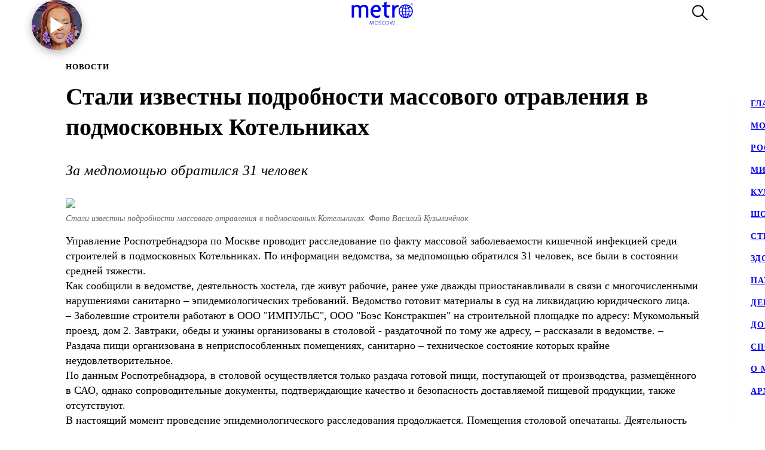

--- FILE ---
content_type: text/html; charset=utf-8
request_url: https://www.gazetametro.ru/legacy/articles/stali-izvestny-podrobnosti-massovogo-otravlenija-v-podmoskovnyh-kotelnikah-21-08-2018
body_size: 19299
content:
<!DOCTYPE html><html lang="ru" data-theme="light"><head><meta charSet="utf-8"/><meta name="application-name" content="Metro" class="jsx-4168463911"/><meta name="apple-mobile-web-app-title" content="Metro" class="jsx-4168463911"/><link rel="apple-touch-icon" href="/icons/android/android-launchericon-48-48.png" class="jsx-4168463911"/><link rel="apple-touch-icon" sizes="144x144" href="/icons/android/android-launchericon-144-144.png" class="jsx-4168463911"/><link rel="apple-touch-icon" sizes="192x192" href="/icons/android/android-launchericon-192-192.png" class="jsx-4168463911"/><link rel="manifest" href="/manifest.json" class="jsx-4168463911"/><meta name="viewport" content="initial-scale=1.0, width=device-width" class="jsx-4168463911"/><meta name="pmail-verification" content="b0f4091268c0013af96aca0a3a6eff02" class="jsx-4168463911"/><script type="application/ld+json" class="jsx-4168463911">{"@context":"http://www.schema.org","@type":"Organization","name":"Газета Metro","url":"https://www.gazetametro.ru/","sameAs":["https://t.me/gazetametro","https://ok.ru/gazetametro","https://vk.com/gazetametro"],"logo":"https://static.gazetametro.ru/res/id/metro-logo-black.png","description":"Metro — крупнейший международный бренд, который 26 лет ведёт свою историю на медиарынке. Начав свой путь в Стокгольме, Metro шагнул по мировым столицам, и Москва не стала исключением. Сейчас Metro является неотъемлемой частью жизни москвичей и гостей города и ежедневно знакомит своих читателей с самыми важными аспектами городской жизни. ","address":{"@type":"PostalAddress","streetAddress":"Москва, 5-я улица Ямского Поля, 7к2","addressLocality":"Москва","postalCode":"125040","addressCountry":"Россия"},"geo":{"@type":"GeoCoordinates","latitude":"55.785449","longitude":"37.583455"},"hasMap":"https://yandex.ru/maps/-/CCUONCc6hD","openingHours":"Mo, Tu, We, Th, Fr, Sa, Su -","contactPoint":{"@type":"ContactPoint","telephone":" +7 (495) 787-12-11","contactType":" Media"}}</script><title class="jsx-3260644321 jsx-2842275286">Стали известны подробности массового отравления в подмосковных Котельниках</title><meta name="description" content="Стали известны подробности массового отравления в подмосковных Котельниках"/><meta property="og:description" content="Стали известны подробности массового отравления в подмосковных Котельниках"/><meta property="og:title" content="Стали известны подробности массового отравления в подмосковных Котельниках"/><meta property="og:type" content="article"/><meta property="og:locale" content="ru_RU"/><meta property="og:site_name" content="Metro Москва"/><meta property="og:url" content="https://transfer.gazetametro.ru/articles/stali-izvestny-podrobnosti-massovogo-otravlenija-v-podmoskovnyh-kotelnikah-21-08-2018"/><meta property="og:image" content="https://storage.yandexcloud.net/stage01-metronews-transfer/media/20220616/19/27/858x540_438d144e_1pf6tfhd.jpg"/><meta property="og:image:type" content="image/jpeg"/><meta property="og:article:author:first_name" content="Алёна Гудеменко" class="jsx-3260644321 jsx-2842275286"/><meta property="og:article:published_time" content="2018-08-21T15:18:00+03:00" class="jsx-3260644321 jsx-2842275286"/><meta property="og:article:modified_time" content="2022-06-16T19:27:43.208000+03:00" class="jsx-3260644321 jsx-2842275286"/><link rel="canonical" href="https://www.gazetametro.ru/legacy/articles/stali-izvestny-podrobnosti-massovogo-otravlenija-v-podmoskovnyh-kotelnikah-21-08-2018" class="jsx-3260644321 jsx-2842275286"/><link rel="alternate" media="(max-width: 534px)" href="https://www.gazetametro.ru/articles/stali-izvestny-podrobnosti-massovogo-otravlenija-v-podmoskovnyh-kotelnikah-21-08-2018" class="jsx-3260644321 jsx-2842275286"/><meta name="next-head-count" content="25"/><link rel="shortcut icon" href="/favicon.ico"/><link data-next-font="" rel="preconnect" href="/" crossorigin="anonymous"/><link rel="preload" href="https://cdn.www.gazetametro.ru/_next/static/css/c7abde10668052f4.css" as="style" crossorigin=""/><link rel="stylesheet" href="https://cdn.www.gazetametro.ru/_next/static/css/c7abde10668052f4.css" crossorigin="" data-n-g=""/><link rel="preload" href="https://cdn.www.gazetametro.ru/_next/static/css/d2255d163cd5b2e2.css" as="style" crossorigin=""/><link rel="stylesheet" href="https://cdn.www.gazetametro.ru/_next/static/css/d2255d163cd5b2e2.css" crossorigin="" data-n-p=""/><noscript data-n-css=""></noscript><script defer="" crossorigin="" nomodule="" src="https://cdn.www.gazetametro.ru/_next/static/chunks/polyfills-c67a75d1b6f99dc8.js"></script><script defer="" src="https://cdn.www.gazetametro.ru/_next/static/chunks/8542.50084b1eb2d9e752.js" crossorigin=""></script><script src="https://cdn.www.gazetametro.ru/_next/static/chunks/webpack-345411fc48b170c1.js" defer="" crossorigin=""></script><script src="https://cdn.www.gazetametro.ru/_next/static/chunks/framework-13cd2985af38ac8a.js" defer="" crossorigin=""></script><script src="https://cdn.www.gazetametro.ru/_next/static/chunks/main-312bb7d676fee9da.js" defer="" crossorigin=""></script><script src="https://cdn.www.gazetametro.ru/_next/static/chunks/pages/_app-2d6863b736427b84.js" defer="" crossorigin=""></script><script src="https://cdn.www.gazetametro.ru/_next/static/chunks/2053-c2e04e3f9b5f8229.js" defer="" crossorigin=""></script><script src="https://cdn.www.gazetametro.ru/_next/static/chunks/9966-0bab0a4ffa51c590.js" defer="" crossorigin=""></script><script src="https://cdn.www.gazetametro.ru/_next/static/chunks/4612-1d1d5bb242d2ee03.js" defer="" crossorigin=""></script><script src="https://cdn.www.gazetametro.ru/_next/static/chunks/1554-a87c672270baaf7d.js" defer="" crossorigin=""></script><script src="https://cdn.www.gazetametro.ru/_next/static/chunks/pages/legacy/articles/%5Bid%5D-616f517fa7bb8e6f.js" defer="" crossorigin=""></script><script src="https://cdn.www.gazetametro.ru/_next/static/QCbEyKEE9-wO668VEeNNW/_buildManifest.js" defer="" crossorigin=""></script><script src="https://cdn.www.gazetametro.ru/_next/static/QCbEyKEE9-wO668VEeNNW/_ssgManifest.js" defer="" crossorigin=""></script><style id="__jsx-2800430582">.UImageWithFallback{font-size:0;}</style><style id="__jsx-2852956706">.burger.jsx-2852956706{display:-webkit-box;display:-webkit-flex;display:-ms-flexbox;display:flex;-webkit-flex-direction:column;-ms-flex-direction:column;flex-direction:column;-webkit-box-pack:justify;-webkit-justify-content:space-between;-ms-flex-pack:justify;justify-content:space-between;position:relative;width:23px;height:18px;cursor:pointer;-webkit-tap-highlight-color:transparent;}@media (min-width:534px){.burger.jsx-2852956706{width:30px;height:22px;}}.burger__item.jsx-2852956706{position:absolute;width:100%;height:2px;border-radius:10px;-webkit-transition:all 0.2s ease;transition:all 0.2s ease;-webkit-transform-origin:center;-ms-transform-origin:center;transform-origin:center;background-color:var(--burger-background-color);}.burger__item.jsx-2852956706:first-child{top:0;}.burger__item.jsx-2852956706:last-child{bottom:0;}.burger__item-first.jsx-2852956706{-webkit-transform:rotate(45deg);-ms-transform:rotate(45deg);transform:rotate(45deg);margin-top:0;position:absolute;top:calc(50% - 1px) !important;}.burger__item-second.jsx-2852956706{width:80%;position:absolute;left:0;top:calc(50% - 1px);}.burger__item-third.jsx-2852956706{-webkit-transform:rotate(-45deg);-ms-transform:rotate(-45deg);transform:rotate(-45deg);position:absolute;bottom:calc(50% - 1px) !important;}.burger__item--closed.jsx-2852956706{width:0;}</style><style id="__jsx-1626067004">.burger__item-second.jsx-1626067004{-webkit-transform:none;-ms-transform:none;transform:none;left:0;}</style><style id="__jsx-846485770">.UMenu.jsx-846485770{display:-webkit-box;display:-webkit-flex;display:-ms-flexbox;display:flex;-webkit-align-items:center;-webkit-box-align:center;-ms-flex-align:center;align-items:center;padding:0;margin:0;background:none;border:none;cursor:pointer;}.UMenu.jsx-846485770:hover .burger__item{background-color:#797c7a;}.UMenu.jsx-846485770:hover>*.jsx-846485770{color:#797c7a;}.UMenu__text.jsx-846485770{-webkit-transition:color 200ms;transition:color 200ms;font-style:normal;font-weight:700;font-size:16px;margin-left:19px;display:none;}@media (min-width:1366px){.UMenu__text.jsx-846485770{display:block;}}</style><style id="__jsx-2751812453">.USearch.jsx-2751812453{display:-webkit-box;display:-webkit-flex;display:-ms-flexbox;display:flex;-webkit-box-pack:justify;-webkit-justify-content:space-between;-ms-flex-pack:justify;justify-content:space-between;-webkit-align-items:center;-webkit-box-align:center;-ms-flex-align:center;align-items:center;padding:0;margin:0;background:none;border:none;cursor:pointer;}.USearch.jsx-2751812453 svg{height:auto;width:20px;}@media (min-width:534px){.USearch.jsx-2751812453 svg{width:26px;}}.USearch__text.jsx-2751812453{margin-left:15px;font-style:normal;font-weight:700;font-size:16px;}</style><style id="__jsx-3043536224">.USocials.jsx-3043536224{display:-webkit-box;display:-webkit-flex;display:-ms-flexbox;display:flex;width:100%;}.USocials__icon.jsx-3043536224 a{display:block;height:40px;width:40px;}@media (min-width:820px){.USocials__icon.jsx-3043536224 a{height:32px;width:32px;}}.USocials__icon.jsx-3043536224+.USocials__icon.jsx-3043536224{margin-left:12px;}@media (min-width:820px){.USocials__icon.jsx-3043536224+.USocials__icon.jsx-3043536224{margin-left:8px;}}.USocials__icon.jsx-3043536224 svg{width:100%;height:100%;}.USocials__icon.jsx-3043536224 svg:hover>rect{fill:var(--social-svg-background-color-hover);}.USocials__icon.jsx-3043536224 svg rect{fill:var(--interactive-element-background-color);}.USocials__icon.jsx-3043536224 svg path{-webkit-transition:fill 200ms;transition:fill 200ms;fill:var(--social-svg-color);}</style><style id="__jsx-1858277259">.Search-enter{-webkit-transform:translateY(-100%);-ms-transform:translateY(-100%);transform:translateY(-100%);}.Search-enter-active{-webkit-transform:translateY(0);-ms-transform:translateY(0);transform:translateY(0);-webkit-transition:-webkit-transform 200ms;-webkit-transition:transform 200ms;transition:transform 200ms;}.Search-exit{-webkit-transform:translateY(0);-ms-transform:translateY(0);transform:translateY(0);}.Search-exit-active{-webkit-transform:translateY(-100%);-ms-transform:translateY(-100%);transform:translateY(-100%);-webkit-transition:-webkit-transform 200ms;-webkit-transition:transform 200ms;transition:transform 200ms;}div.USpinnerLoader.search-spinner{top:30vh;}@media (min-width:820px){div.USpinnerLoader.search-spinner{top:50vh;}}.SHeader.jsx-1858277259 .SHeader__logo-item{height:32px;width:auto;}@media (min-width:534px){.SHeader.jsx-1858277259 .SHeader__logo-item{height:40px;}}.SHeader__main.jsx-1858277259{height:var(--header-height);background-color:var(--background-color-header);position:relative;padding:8px 16px;z-index:2;display:-webkit-box;display:-webkit-flex;display:-ms-flexbox;display:flex;-webkit-align-items:center;-webkit-box-align:center;-ms-flex-align:center;align-items:center;border-bottom:1px solid var(--section-divider-color);}@media (min-width:534px){.SHeader__main.jsx-1858277259{display:-webkit-box;display:-webkit-flex;display:-ms-flexbox;display:flex;-webkit-align-items:center;-webkit-box-align:center;-ms-flex-align:center;align-items:center;-webkit-flex-direction:row;-ms-flex-direction:row;flex-direction:row;padding:10px 24px;}}@media (min-width:1112px){.SHeader__burger.jsx-1858277259{display:none;}}.SHeader__newyear.jsx-1858277259{--newyear-width:110px;--ball-size:calc(var(--newyear-width) * 0.4);position:absolute;left:0;top:0;}@media (min-width:820px){.SHeader__newyear.jsx-1858277259{--newyear-width:210px;}}.SHeader__newyear.jsx-1858277259>img{width:var(--newyear-width);height:auto;display:block;rotate:-19.4deg;-webkit-translate:-25% -25%;translate:-25% -25%;pointer-events:none;}.SHeader__newyear-ball.jsx-1858277259{position:relative;height:100%;width:100%;box-shadow:0 4px 15px rgba(0,0,0,0.3),inset 0 -3px 10px rgba(0,0,0,0.3);border-radius:50%;background-image:url(https://cdn.www.gazetametro.ru/_next/static/media/HNY2026-first-frame.ea294a64.jpg);background-size:cover;}.SHeader__newyear-ball.jsx-1858277259:after{content:"";position:absolute;top:calc(var(--ball-size) * -0.333);left:50%;width:calc(var(--ball-size) * 0.012);height:calc(var(--ball-size) * 0.238);background-color:#898383;}.SHeader__newyear-ball.jsx-1858277259:before{position:absolute;content:"";background:linear-gradient(360deg,#f1ab41 8.33%,#f9ec5a 95.86%);z-index:-1;width:calc(var(--ball-size) * 0.167);height:calc(var(--ball-size) * 0.119);top:calc(var(--ball-size) * -0.095);left:calc(50% - var(--ball-size) * 0.0835);border-radius:calc(var(--ball-size) * 0.024);}.SHeader__newyear-ball_wrapper.jsx-1858277259{position:absolute;left:25%;top:50%;width:var(--ball-size);height:var(--ball-size);}.SHeader__newyear-ball.jsx-1858277259>svg{position:absolute;top:50%;left:50%;-webkit-transform:translate(-50%,-50%);-ms-transform:translate(-50%,-50%);transform:translate(-50%,-50%);width:33%;}.SHeader__newyear-ball.jsx-1858277259>svg path{fill:#fff;}.SHeader__newyear-ball.jsx-1858277259>a{position:absolute;height:calc(100% + 10px);width:calc(100% + 10px);top:-5px;left:-5px;}.SHeader__newyear-video.jsx-1858277259{width:100%;height:100%;object-fit:cover;border-radius:50%;}@media (min-width:1112px){.SHeader__overlay.jsx-1858277259{position:fixed;left:0;right:0;bottom:0;-webkit-transition:background-color 0.4s,top 0s 0.4s;transition:background-color 0.4s,top 0s 0.4s;}}.SHeader__dropdown.jsx-1858277259{position:fixed;height:calc(100% - var(--header-height));display:-webkit-box;display:-webkit-flex;display:-ms-flexbox;display:flex;-webkit-flex-direction:column;-ms-flex-direction:column;flex-direction:column;-webkit-box-pack:justify;-webkit-justify-content:space-between;-ms-flex-pack:justify;justify-content:space-between;padding:18px 24px 24px;margin-top:var(--header-height);top:calc(-100% + var(--header-height));left:0;right:0;bottom:0;z-index:1;background-color:var(--background-color);-webkit-transition:-webkit-transform 0.4s;-webkit-transition:transform 0.4s;transition:transform 0.4s;}@media (min-width:1112px){.SHeader__dropdown.jsx-1858277259{box-shadow:0px 4px 4px rgba(0,0,0,0.05);margin-top:0;display:block;position:fixed;-webkit-box-pack:justify;-webkit-justify-content:space-between;-ms-flex-pack:justify;justify-content:space-between;height:auto;top:calc(var(--header-height) + 1px);left:unset;right:-320px;width:320px;box-shadow:0px 4px 4px rgba(0,0,0,0.05);}}.SHeader__content.jsx-1858277259{position:relative;display:-webkit-box;display:-webkit-flex;display:-ms-flexbox;display:flex;gap:24px;-webkit-box-pack:justify;-webkit-justify-content:space-between;-ms-flex-pack:justify;justify-content:space-between;-webkit-flex-direction:column;-ms-flex-direction:column;flex-direction:column;height:100%;}.SHeader__content-divider.jsx-1858277259{-webkit-flex:0 0 2px;-ms-flex:0 0 2px;flex:0 0 2px;background-color:var(--frame-border-color);}@media (min-width:1112px){.SHeader__content-divider.jsx-1858277259{display:none;}}.SHeader__content-footer.jsx-1858277259{display:-webkit-box;display:-webkit-flex;display:-ms-flexbox;display:flex;-webkit-align-items:center;-webkit-box-align:center;-ms-flex-align:center;align-items:center;-webkit-box-pack:justify;-webkit-justify-content:space-between;-ms-flex-pack:justify;justify-content:space-between;}.SHeader__content-footer_search.jsx-1858277259{display:-webkit-box;display:-webkit-flex;display:-ms-flexbox;display:flex;-webkit-box-pack:center;-webkit-justify-content:center;-ms-flex-pack:center;justify-content:center;border:1px #dddddd solid;border-radius:8px;height:40px;width:40px;-webkit-flex-shrink:0;-ms-flex-negative:0;flex-shrink:0;}@media (min-width:820px){.SHeader__content-footer_search.jsx-1858277259{display:none;}}.SHeader__links.jsx-1858277259{display:-webkit-box;display:-webkit-flex;display:-ms-flexbox;display:flex;-webkit-box-pack:center;-webkit-justify-content:center;-ms-flex-pack:center;justify-content:center;-webkit-flex-direction:column;-ms-flex-direction:column;flex-direction:column;overflow:auto;-webkit-scrollbar-width:0;-moz-scrollbar-width:0;-ms-scrollbar-width:0;scrollbar-width:0;font-weight:700;font-style:normal;-webkit-letter-spacing:0.06em;-moz-letter-spacing:0.06em;-ms-letter-spacing:0.06em;letter-spacing:0.06em;font-size:18px;line-height:140%;-webkit-text-decoration:none;text-decoration:none;text-transform:uppercase;}@media (min-width:1112px){.SHeader__links.jsx-1858277259{-webkit-box-pack:start;-webkit-justify-content:flex-start;-ms-flex-pack:start;justify-content:flex-start;text-align:start;font-size:14px;}}.SHeader__links-wrapper.jsx-1858277259{height:100%;overflow:auto;position:relative;}.SHeader__links-wrapper.jsx-1858277259::before{content:"";position:absolute;height:200px;left:0;right:0;bottom:0px;opacity:1;-webkit-transition:opacity 0.3s ease;transition:opacity 0.3s ease;pointer-events:none;background:var(--menu-gradient-social);}.SHeader__links.jsx-1858277259>a{-webkit-transition:color 200ms;transition:color 200ms;}.SHeader__links.jsx-1858277259>a+a{margin-top:18px;}@media (min-width:1112px){.SHeader__links.jsx-1858277259>a:hover{color:#797c7a;}}.SHeader__logo.jsx-1858277259{position:absolute;left:50%;top:50%;-webkit-transform:translate(-50%,-50%);-ms-transform:translate(-50%,-50%);transform:translate(-50%,-50%);display:-webkit-box;display:-webkit-flex;display:-ms-flexbox;display:flex;-webkit-align-items:center;-webkit-box-align:center;-ms-flex-align:center;align-items:center;-webkit-box-pack:center;-webkit-justify-content:center;-ms-flex-pack:center;justify-content:center;cursor:pointer;-webkit-tap-highlight-color:transparent;}.SHeader__logo.jsx-1858277259>a{display:-webkit-box;display:-webkit-flex;display:-ms-flexbox;display:flex;}.SHeader__block.jsx-1858277259{display:-webkit-inline-box;display:-webkit-inline-flex;display:-ms-inline-flexbox;display:inline-flex;-webkit-flex:1;-ms-flex:1;flex:1;-webkit-align-items:stretch;-webkit-box-align:stretch;-ms-flex-align:stretch;align-items:stretch;-webkit-box-pack:end;-webkit-justify-content:flex-end;-ms-flex-pack:end;justify-content:flex-end;}@media (min-width:1112px){.SHeader__block.jsx-1858277259{height:100%;-webkit-box-flex:1;-webkit-flex-grow:1;-ms-flex-positive:1;flex-grow:1;}}@media (min-width:1112px){.SHeader__category.jsx-1858277259{display:-webkit-box;display:-webkit-flex;display:-ms-flexbox;display:flex;-webkit-flex-wrap:wrap;-ms-flex-wrap:wrap;flex-wrap:wrap;-webkit-align-items:center;-webkit-box-align:center;-ms-flex-align:center;align-items:center;-webkit-align-content:stretch;-ms-flex-line-pack:stretch;align-content:stretch;margin-left:auto;}}.SHeader__category-sm.jsx-1858277259{display:-webkit-box;display:-webkit-flex;display:-ms-flexbox;display:flex;-webkit-flex-direction:column;-ms-flex-direction:column;flex-direction:column;}.SHeader__category-sm.jsx-1858277259::after{content:"";background:#007f3e;width:60px;height:2px;margin:18px 0;}@media (min-width:1112px){.SHeader__category-sm.jsx-1858277259::after{display:none;}}@media (min-width:1112px){.SHeader__category-sm.jsx-1858277259{display:none;}}.SHeader__category.jsx-1858277259>a{text-transform:uppercase;-webkit-transition:color 200ms;transition:color 200ms;}@media (min-width:1112px){.SHeader__category.jsx-1858277259>a{font-weight:700;font-style:normal;font-size:16px;-webkit-letter-spacing:0.06em;-moz-letter-spacing:0.06em;-ms-letter-spacing:0.06em;letter-spacing:0.06em;-webkit-text-decoration:none;text-decoration:none;line-height:22px;padding:0 30px;}.SHeader__category.jsx-1858277259>a:hover{color:#797c7a;}.SHeader__category.jsx-1858277259>a svg{position:absolute;top:50%;-webkit-transform:translate(0,-50%);-ms-transform:translate(0,-50%);transform:translate(0,-50%);margin-left:8px;}}@media (min-width:1366px){.SHeader__category.jsx-1858277259>a{padding:0 40px;}}@media (min-width:820px){.SHeader__buttons.jsx-1858277259{display:-webkit-box;display:-webkit-flex;display:-ms-flexbox;display:flex;-webkit-align-items:center;-webkit-box-align:center;-ms-flex-align:center;align-items:center;-webkit-flex-direction:row-reverse;-ms-flex-direction:row-reverse;flex-direction:row-reverse;-webkit-flex-shrink:0;-ms-flex-negative:0;flex-shrink:0;}}@media (min-width:1112px){.SHeader__buttons.jsx-1858277259{margin-left:auto;}}.SHeader__buttons-smartflow.jsx-1858277259{height:20px;}@media (min-width:820px){.SHeader__buttons-smartflow.jsx-1858277259{height:26px;}}.SHeader__buttons-smartflow.jsx-1858277259 svg{height:auto;width:20px;}@media (min-width:820px){.SHeader__buttons-smartflow.jsx-1858277259 svg{width:26px;}}.SHeader__buttons-search.jsx-1858277259,.SHeader__buttons-smartflow.jsx-1858277259{display:none;}@media (min-width:820px){.SHeader__buttons-search.jsx-1858277259,.SHeader__buttons-smartflow.jsx-1858277259{display:block;margin-right:42px;margin-top:-2px;}}.SHeader__buttons-search.jsx-1858277259 path,.SHeader__buttons-smartflow.jsx-1858277259 path{-webkit-transition:fill,stroke 200ms;transition:fill,stroke 200ms;}.SHeader__buttons-search.jsx-1858277259 svg:hover>*,.SHeader__buttons-smartflow.jsx-1858277259 svg:hover>*{stroke:#797c7a;}@media (min-width:1112px){.SHeader__search.jsx-1858277259{margin-left:40px;}}.link-active{color:#007f3e;}</style><style id="__jsx-4204986299">body{overflow:unset;}.LMain__content{visibility:initial;}.SHeader__dropdown.jsx-4204986299{-webkit-transform:translateY(0);-ms-transform:translateY(0);transform:translateY(0);}@media (min-width:1112px){.SHeader__dropdown.jsx-4204986299{-webkit-transform:translateX(0);-ms-transform:translateX(0);transform:translateX(0);border:none;}}@media (min-width:1112px){.SHeader__overlay.jsx-4204986299{background-color:transparent;top:-999999999px;;}}</style><style id="__jsx-1227378627">.ArticlePage#stali-izvestny-podrobnosti-massovogo-otravlenija-v-podmoskovnyh-kotelnikah-21-08-2018{--accent-color:var(--accent-color-default) !important;--accent-color-markup:var(--accent-color-default-markup) !important;}</style><style id="__jsx-1417139273">.h5.jsx-1417139273{padding:0;margin:0;font-weight:700;font-style:normal;-webkit-letter-spacing:0.06em;-moz-letter-spacing:0.06em;-ms-letter-spacing:0.06em;letter-spacing:0.06em;}</style><style id="__jsx-1638379923">.h1.jsx-1638379923{padding:0;margin:0;font-weight:300;font-style:normal;line-height:128%;font-weight:700;}@media (min-width:375px){.h1.jsx-1638379923{font-size:calc(24px + 10 * (100vw - 375px) / 159);}}@media (min-width:534px){.h1.jsx-1638379923{font-size:calc(34px + 6 * (100vw - 534px) / 286);}}@media (min-width:820px){.h1.jsx-1638379923{font-size:40px;}}.h1.jsx-1638379923 b.jsx-1638379923,.h1.jsx-1638379923 strong.jsx-1638379923{font-weight:700;font-style:normal;}</style><style id="__jsx-2890851432">.WLead.jsx-2890851432{font-weight:300;font-family:"CorpidSemiCondensed";font-weight:300;font-style:italic;font-family:"CorpidOT" !important;}@media (min-width:375px){.WLead.jsx-2890851432{font-size:calc(18px + 6 * (100vw - 375px) / 159);}}@media (min-width:534px){.WLead.jsx-2890851432{font-size:calc(24px + 0 * (100vw - 534px) / 286);}}@media (min-width:820px){.WLead.jsx-2890851432{font-size:24px;}}@media (min-width:375px){.WLead.jsx-2890851432{line-height:130%;}}@media (min-width:534px){.WLead.jsx-2890851432{line-height:136%;}}@media (min-width:820px){.WLead.jsx-2890851432{line-height:144%;}}@media (min-width:375px){.WLead.jsx-2890851432{-webkit-letter-spacing:0.02em;-moz-letter-spacing:0.02em;-ms-letter-spacing:0.02em;letter-spacing:0.02em;}}@media (min-width:534px){.WLead.jsx-2890851432{-webkit-letter-spacing:-0.02em;-moz-letter-spacing:-0.02em;-ms-letter-spacing:-0.02em;letter-spacing:-0.02em;}}@media (min-width:820px){.WLead.jsx-2890851432{-webkit-letter-spacing:0;-moz-letter-spacing:0;-ms-letter-spacing:0;letter-spacing:0;}}@media (min-width:534px){.WLead.jsx-2890851432{-webkit-letter-spacing:0.02em;-moz-letter-spacing:0.02em;-ms-letter-spacing:0.02em;letter-spacing:0.02em;}}</style><style id="__jsx-218238456">.WRenditions__img{max-width:100%;width:100%;position:relative;cursor:pointer;-webkit-tap-highlight-color:transparent;}.WRenditions.jsx-218238456{display:-webkit-box;display:-webkit-flex;display:-ms-flexbox;display:flex;-webkit-flex:1 0 auto;-ms-flex:1 0 auto;flex:1 0 auto;position:relative;}.WRenditions.jsx-218238456 .UImageWithFallback{width: 100%; height: auto;;}.WRenditions.jsx-218238456 .WRenditions__img{position:initial !important;}.WRenditions.horizontal.jsx-218238456{width:100%;height:auto;}.WRenditions.blur.jsx-218238456{position:initial;}@media only screen and (max-aspect-ratio:0.686){.WRenditions.blur.jsx-218238456{-webkit-box-flex:1 !important;-webkit-flex-grow:1 !important;-ms-flex-positive:1 !important;flex-grow:1 !important;}}.WRenditions__wrapper.jsx-218238456{display:-webkit-box;display:-webkit-flex;display:-ms-flexbox;display:flex;-webkit-box-flex:1;-webkit-flex-grow:1;-ms-flex-positive:1;flex-grow:1;position:relative;z-index:2;}@media only screen and (min-aspect-ratio:0.687){.WRenditions__wrapper.blur.jsx-218238456{padding:16px 0;}}@media (min-width:820px){.WRenditions__wrapper.jsx-218238456>img,.UImageWithFallback{border-radius:12px;}}.WRenditions__background.jsx-218238456{position:absolute;z-index:-1;width:100%;height:100%;left:0;top:0;}.WRenditions__background.jsx-218238456 img{object-fit:fill;-webkit-filter:blur(32px);filter:blur(32px);}.WRenditions__mobile.jsx-218238456{display:-webkit-box;display:-webkit-flex;display:-ms-flexbox;display:flex;}@media (min-width:534px){.WRenditions__mobile.jsx-218238456{display:none;}}.WRenditions__square.jsx-218238456{display:none;}@media (min-width:534px){.WRenditions__square.jsx-218238456{display:-webkit-box;display:-webkit-flex;display:-ms-flexbox;display:flex;}}@media (min-width:1112px){.WRenditions__square.jsx-218238456{display:none;}}.WRenditions__standard.jsx-218238456{display:none;}@media (min-width:1112px){.WRenditions__standard.jsx-218238456{display:-webkit-box;display:-webkit-flex;display:-ms-flexbox;display:flex;}}</style><style id="__jsx-227867329">.UCaption.jsx-227867329{position:relative;display:-webkit-box;display:-webkit-flex;display:-ms-flexbox;display:flex;-webkit-flex-direction:column;-ms-flex-direction:column;flex-direction:column;}.UCaption__wrapper.jsx-227867329{position:relative;display:-webkit-box;display:-webkit-flex;display:-ms-flexbox;display:flex;}.UCaption__title.jsx-227867329{opacity:0.6;line-height:140%;font-weight:300;font-weight:300;font-style:italic;}@media (min-width:375px){.UCaption__title.jsx-227867329{font-size:calc(14px + 6 * (100vw - 375px) / 159);}}@media (min-width:534px){.UCaption__title.jsx-227867329{font-size:calc(20px + -6 * (100vw - 534px) / 286);}}@media (min-width:820px){.UCaption__title.jsx-227867329{font-size:14px;}}@media (min-width:375px){.UCaption__title.jsx-227867329{-webkit-letter-spacing:0;-moz-letter-spacing:0;-ms-letter-spacing:0;letter-spacing:0;}}@media (min-width:534px){.UCaption__title.jsx-227867329{-webkit-letter-spacing:-0.01em;-moz-letter-spacing:-0.01em;-ms-letter-spacing:-0.01em;letter-spacing:-0.01em;}}@media (min-width:820px){.UCaption__title.jsx-227867329{-webkit-letter-spacing:0;-moz-letter-spacing:0;-ms-letter-spacing:0;letter-spacing:0;}}@media (min-width:100px){.UCaption__title.jsx-227867329{margin-top:4vw;}}@media (min-width:375px){.UCaption__title.jsx-227867329{margin-top:2.1333333333vw;}}@media (min-width:534px){.UCaption__title.jsx-227867329{margin-top:2.9962546816vw;}}@media (min-width:820px){.UCaption__title.jsx-227867329{margin-top:8px;}}@media (min-width:1112px){.UCaption__title.jsx-227867329{margin-top:8px;}}.UCaption__subtitle.jsx-227867329{position:absolute;z-index:3;color:rgb(255,255,255);text-shadow:0 0 10px black;line-height:140%;font-weight:300;font-weight:300;font-style:normal;}@media (min-width:375px){.UCaption__subtitle.jsx-227867329{font-size:calc(14px + 6 * (100vw - 375px) / 159);}}@media (min-width:534px){.UCaption__subtitle.jsx-227867329{font-size:calc(20px + -6 * (100vw - 534px) / 286);}}@media (min-width:820px){.UCaption__subtitle.jsx-227867329{font-size:14px;}}@media (min-width:375px){.UCaption__subtitle.jsx-227867329{-webkit-letter-spacing:0;-moz-letter-spacing:0;-ms-letter-spacing:0;letter-spacing:0;}}@media (min-width:534px){.UCaption__subtitle.jsx-227867329{-webkit-letter-spacing:-0.01em;-moz-letter-spacing:-0.01em;-ms-letter-spacing:-0.01em;letter-spacing:-0.01em;}}@media (min-width:820px){.UCaption__subtitle.jsx-227867329{-webkit-letter-spacing:0;-moz-letter-spacing:0;-ms-letter-spacing:0;letter-spacing:0;}}@media (min-width:375px){.UCaption__subtitle.jsx-227867329{top:calc(8px + 2 * (100vw - 375px) / 159);right:calc(8px + 2 * (100vw - 375px) / 159);font-size:8px;}}@media (min-width:534px){.UCaption__subtitle.jsx-227867329{top:calc(10px + 8 * (100vw - 534px) / 286);right:calc(10px + 8 * (100vw - 534px) / 286);}}@media (min-width:820px){.UCaption__subtitle.jsx-227867329{top:8px;right:8px;}}</style><style id="__jsx-189424245">@charset "UTF-8";.WWysiwyg :global(.tiktok-embed){padding:0;margin:0;max-width:100%;}.WWysiwyg>*:first-child{margin-top:0;}.WWysiwyg p,.WWysiwyg b,.WWysiwyg s,.WWysiwyg u,.WWysiwyg a,.WWysiwyg i,.WWysiwyg blockquote,.WWysiwyg table{margin:0;padding:0;font-weight:300;font-family:"CorpidSemiCondensed";}@media (min-width:375px){.WWysiwyg p,.WWysiwyg b,.WWysiwyg s,.WWysiwyg u,.WWysiwyg a,.WWysiwyg i,.WWysiwyg blockquote,.WWysiwyg table{font-size:calc(18px + 6 * (100vw - 375px) / 159);}}@media (min-width:534px){.WWysiwyg p,.WWysiwyg b,.WWysiwyg s,.WWysiwyg u,.WWysiwyg a,.WWysiwyg i,.WWysiwyg blockquote,.WWysiwyg table{font-size:calc(24px + -6 * (100vw - 534px) / 286);}}@media (min-width:820px){.WWysiwyg p,.WWysiwyg b,.WWysiwyg s,.WWysiwyg u,.WWysiwyg a,.WWysiwyg i,.WWysiwyg blockquote,.WWysiwyg table{font-size:18px;}}@media (min-width:375px){.WWysiwyg p,.WWysiwyg b,.WWysiwyg s,.WWysiwyg u,.WWysiwyg a,.WWysiwyg i,.WWysiwyg blockquote,.WWysiwyg table{line-height:130%;}}@media (min-width:534px){.WWysiwyg p,.WWysiwyg b,.WWysiwyg s,.WWysiwyg u,.WWysiwyg a,.WWysiwyg i,.WWysiwyg blockquote,.WWysiwyg table{line-height:136%;}}@media (min-width:820px){.WWysiwyg p,.WWysiwyg b,.WWysiwyg s,.WWysiwyg u,.WWysiwyg a,.WWysiwyg i,.WWysiwyg blockquote,.WWysiwyg table{line-height:144%;}}@media (min-width:375px){.WWysiwyg p,.WWysiwyg b,.WWysiwyg s,.WWysiwyg u,.WWysiwyg a,.WWysiwyg i,.WWysiwyg blockquote,.WWysiwyg table{-webkit-letter-spacing:0.02em;-moz-letter-spacing:0.02em;-ms-letter-spacing:0.02em;letter-spacing:0.02em;}}@media (min-width:534px){.WWysiwyg p,.WWysiwyg b,.WWysiwyg s,.WWysiwyg u,.WWysiwyg a,.WWysiwyg i,.WWysiwyg blockquote,.WWysiwyg table{-webkit-letter-spacing:-0.02em;-moz-letter-spacing:-0.02em;-ms-letter-spacing:-0.02em;letter-spacing:-0.02em;}}@media (min-width:820px){.WWysiwyg p,.WWysiwyg b,.WWysiwyg s,.WWysiwyg u,.WWysiwyg a,.WWysiwyg i,.WWysiwyg blockquote,.WWysiwyg table{-webkit-letter-spacing:0;-moz-letter-spacing:0;-ms-letter-spacing:0;letter-spacing:0;}}.WWysiwyg s,.WWysiwyg u,.WWysiwyg a,.WWysiwyg sub,.WWysiwyg sup,.WWysiwyg table{font-style:normal;font-weight:300;}.WWysiwyg p{display:block;margin-top:12px;-webkit-letter-spacing:-0.02em;-moz-letter-spacing:-0.02em;-ms-letter-spacing:-0.02em;letter-spacing:-0.02em;font-weight:300;font-family:"CorpidSemiCondensed";}@media (min-width:375px){.WWysiwyg p{font-size:calc(18px + 6 * (100vw - 375px) / 159);}}@media (min-width:534px){.WWysiwyg p{font-size:calc(24px + -6 * (100vw - 534px) / 286);}}@media (min-width:820px){.WWysiwyg p{font-size:18px;}}@media (min-width:375px){.WWysiwyg p{line-height:130%;}}@media (min-width:534px){.WWysiwyg p{line-height:136%;}}@media (min-width:820px){.WWysiwyg p{line-height:144%;}}@media (min-width:375px){.WWysiwyg p{-webkit-letter-spacing:0.02em;-moz-letter-spacing:0.02em;-ms-letter-spacing:0.02em;letter-spacing:0.02em;}}@media (min-width:534px){.WWysiwyg p{-webkit-letter-spacing:-0.02em;-moz-letter-spacing:-0.02em;-ms-letter-spacing:-0.02em;letter-spacing:-0.02em;}}@media (min-width:820px){.WWysiwyg p{-webkit-letter-spacing:0;-moz-letter-spacing:0;-ms-letter-spacing:0;letter-spacing:0;}}@media (min-width:534px){.WWysiwyg p{margin-top:20px;-webkit-letter-spacing:0;-moz-letter-spacing:0;-ms-letter-spacing:0;letter-spacing:0;}}.WWysiwyg h2,.WWysiwyg h3{display:block;margin:0;margin-top:24px;font-style:normal;font-weight:700;}@media (min-width:534px){.WWysiwyg h2,.WWysiwyg h3{margin-top:40px;}}.WWysiwyg a{border-bottom:1px solid var(--accent-color);color:var(--accent-color);cursor:pointer;font-size:inherit;}.WWysiwyg b{font-weight:700;}.WWysiwyg u{-webkit-text-decoration:none;text-decoration:none;border-bottom:1px solid #000000;}.WWysiwyg i{font-style:italic;font-weight:300;}.WWysiwyg blockquote{color:var(--accent-color);position:relative;font-style:italic;font-weight:300;font-family:"CorpidSemiCondensed";font-weight:400;padding-top:8px;padding-bottom:8px;}@media (min-width:534px){.WWysiwyg blockquote{font-size:18px;}}@media (min-width:375px){.WWysiwyg blockquote{font-size:calc(18px + 6 * (100vw - 375px) / 159);}}@media (min-width:534px){.WWysiwyg blockquote{font-size:calc(24px + -6 * (100vw - 534px) / 286);}}@media (min-width:820px){.WWysiwyg blockquote{font-size:18px;}}@media (min-width:375px){.WWysiwyg blockquote{line-height:130%;}}@media (min-width:534px){.WWysiwyg blockquote{line-height:136%;}}@media (min-width:820px){.WWysiwyg blockquote{line-height:144%;}}@media (min-width:375px){.WWysiwyg blockquote{-webkit-letter-spacing:0.02em;-moz-letter-spacing:0.02em;-ms-letter-spacing:0.02em;letter-spacing:0.02em;}}@media (min-width:534px){.WWysiwyg blockquote{-webkit-letter-spacing:-0.02em;-moz-letter-spacing:-0.02em;-ms-letter-spacing:-0.02em;letter-spacing:-0.02em;}}@media (min-width:820px){.WWysiwyg blockquote{-webkit-letter-spacing:0;-moz-letter-spacing:0;-ms-letter-spacing:0;letter-spacing:0;}}@media (min-width:820px){.WWysiwyg blockquote{margin-top:8px;padding-bottom:0;}}.WWysiwyg blockquote::before{content:"ЦИТАТА";width:-webkit-max-content;width:-moz-max-content;width:max-content;display:block;font-style:normal;font-family:CorpidOT;background:#000;color:#fff;text-transform:uppercase;font-weight:700;}@media (min-width:375px){.WWysiwyg blockquote::before{font-size:calc(16px + 8 * (100vw - 375px) / 159);}}@media (min-width:534px){.WWysiwyg blockquote::before{font-size:calc(24px + -6 * (100vw - 534px) / 286);}}@media (min-width:820px){.WWysiwyg blockquote::before{font-size:18px;}}@media (min-width:375px){.WWysiwyg blockquote::before{line-height:120%;}}@media (min-width:534px){.WWysiwyg blockquote::before{line-height:136%;}}@media (min-width:820px){.WWysiwyg blockquote::before{line-height:144%;}}@media (min-width:375px){.WWysiwyg blockquote::before{-webkit-letter-spacing:0;-moz-letter-spacing:0;-ms-letter-spacing:0;letter-spacing:0;}}@media (min-width:534px){.WWysiwyg blockquote::before{-webkit-letter-spacing:-0.02em;-moz-letter-spacing:-0.02em;-ms-letter-spacing:-0.02em;letter-spacing:-0.02em;}}@media (min-width:820px){.WWysiwyg blockquote::before{-webkit-letter-spacing:0;-moz-letter-spacing:0;-ms-letter-spacing:0;letter-spacing:0;}}@media (min-width:375px){.WWysiwyg blockquote::before{padding:4px;margin-bottom:4px;-webkit-letter-spacing:0.06em;-moz-letter-spacing:0.06em;-ms-letter-spacing:0.06em;letter-spacing:0.06em;}}@media (min-width:534px){.WWysiwyg blockquote::before{padding:6px;-webkit-letter-spacing:0.08em;-moz-letter-spacing:0.08em;-ms-letter-spacing:0.08em;letter-spacing:0.08em;}}@media (min-width:820px){.WWysiwyg blockquote::before{padding:0px 8px;margin-bottom:8px;-webkit-letter-spacing:0.1em;-moz-letter-spacing:0.1em;-ms-letter-spacing:0.1em;letter-spacing:0.1em;}}.WWysiwyg blockquote div{margin-top:8px;}@media (min-width:534px){.WWysiwyg blockquote div{margin-top:12px;}}.WWysiwyg blockquote a{display:inline-block;cursor:pointer;color:#000000;border-bottom:1px solid #000000;}.WWysiwyg blockquote u{width:100%;display:block;text-align:right;border-bottom:none;color:var(--text-color);font-style:italic;font-weight:300;font-family:"CorpidSemiCondensed";font-weight:400;}@media (min-width:375px){.WWysiwyg blockquote u{font-size:calc(18px + 6 * (100vw - 375px) / 159);}}@media (min-width:534px){.WWysiwyg blockquote u{font-size:calc(24px + -6 * (100vw - 534px) / 286);}}@media (min-width:820px){.WWysiwyg blockquote u{font-size:18px;}}@media (min-width:375px){.WWysiwyg blockquote u{line-height:130%;}}@media (min-width:534px){.WWysiwyg blockquote u{line-height:136%;}}@media (min-width:820px){.WWysiwyg blockquote u{line-height:144%;}}@media (min-width:375px){.WWysiwyg blockquote u{-webkit-letter-spacing:0.02em;-moz-letter-spacing:0.02em;-ms-letter-spacing:0.02em;letter-spacing:0.02em;}}@media (min-width:534px){.WWysiwyg blockquote u{-webkit-letter-spacing:-0.02em;-moz-letter-spacing:-0.02em;-ms-letter-spacing:-0.02em;letter-spacing:-0.02em;}}@media (min-width:820px){.WWysiwyg blockquote u{-webkit-letter-spacing:0;-moz-letter-spacing:0;-ms-letter-spacing:0;letter-spacing:0;}}.WWysiwyg .embed-block{position:relative;margin-top:24px;}@media (min-width:534px){.WWysiwyg .embed-block{margin-top:32px;}}.WWysiwyg .embed-block:first-child{margin-top:0;}.WWysiwyg .embed-block blockquote::before{display:none;}.WWysiwyg ul,.WWysiwyg ol,.WWysiwyg dl{padding-left:24px;margin-top:16px;list-style-position:outside;}.WWysiwyg ul{margin-top:24px;list-style-type:none;padding-left:0;font-weight:300;font-family:"CorpidSemiCondensed";}@media (min-width:375px){.WWysiwyg ul{font-size:calc(18px + 6 * (100vw - 375px) / 159);}}@media (min-width:534px){.WWysiwyg ul{font-size:calc(24px + -6 * (100vw - 534px) / 286);}}@media (min-width:820px){.WWysiwyg ul{font-size:18px;}}@media (min-width:375px){.WWysiwyg ul{line-height:130%;}}@media (min-width:534px){.WWysiwyg ul{line-height:136%;}}@media (min-width:820px){.WWysiwyg ul{line-height:144%;}}@media (min-width:375px){.WWysiwyg ul{-webkit-letter-spacing:0.02em;-moz-letter-spacing:0.02em;-ms-letter-spacing:0.02em;letter-spacing:0.02em;}}@media (min-width:534px){.WWysiwyg ul{-webkit-letter-spacing:-0.02em;-moz-letter-spacing:-0.02em;-ms-letter-spacing:-0.02em;letter-spacing:-0.02em;}}@media (min-width:820px){.WWysiwyg ul{-webkit-letter-spacing:0;-moz-letter-spacing:0;-ms-letter-spacing:0;letter-spacing:0;}}.WWysiwyg ul li{position:relative;padding-left:24px;}.WWysiwyg ul li::before{content:"";display:block;width:4px;height:4px;margin-left:10px;margin-top:0.5em;border-radius:50%;background-color:black;position:absolute;left:0;}.WWysiwyg ol{font-size:16px;font-weight:300;font-family:"CorpidSemiCondensed";}@media (min-width:375px){.WWysiwyg ol{font-size:calc(18px + 6 * (100vw - 375px) / 159);}}@media (min-width:534px){.WWysiwyg ol{font-size:calc(24px + -6 * (100vw - 534px) / 286);}}@media (min-width:820px){.WWysiwyg ol{font-size:18px;}}@media (min-width:375px){.WWysiwyg ol{line-height:130%;}}@media (min-width:534px){.WWysiwyg ol{line-height:136%;}}@media (min-width:820px){.WWysiwyg ol{line-height:144%;}}@media (min-width:375px){.WWysiwyg ol{-webkit-letter-spacing:0.02em;-moz-letter-spacing:0.02em;-ms-letter-spacing:0.02em;letter-spacing:0.02em;}}@media (min-width:534px){.WWysiwyg ol{-webkit-letter-spacing:-0.02em;-moz-letter-spacing:-0.02em;-ms-letter-spacing:-0.02em;letter-spacing:-0.02em;}}@media (min-width:820px){.WWysiwyg ol{-webkit-letter-spacing:0;-moz-letter-spacing:0;-ms-letter-spacing:0;letter-spacing:0;}}.WWysiwyg li{margin-top:8px;font-weight:300;line-height:140%;}.WWysiwyg table{border-collapse:collapse;border-spacing:0;text-align:center;font-family:"CorpidOT";}.WWysiwyg table td,.WWysiwyg table th{margin:0;padding:12px;border:1px solid #f9f9f9;font-family:"CorpidOT";}.WWysiwyg table td p,.WWysiwyg table th p{margin:0;}.WWysiwyg img{width:100%;border-radius:12px;}.WWysiwyg figure{padding:0;margin:0;margin-top:24px;}.WWysiwyg figure img{max-width:100%;border-radius:12px;}.WWysiwyg figure figcaption{margin-top:4px;font-weight:300;font-style:normal;font-size:12px;line-height:16px;}@media (min-width:820px){.WWysiwyg figure figcaption{font-size:18px;line-height:130%;}}.WWysiwyg iframe{width:100%;border-radius:12px;}.WWysiwyg pre{background-color:var(--accent-color-markup);font-family:"CorpidSemiCondensed";padding:var(--spacing-mobile-container);margin-left:calc(var(--spacing-mobile-container) * -1 * 1);margin-right:calc(var(--spacing-mobile-container) * -1 * 1);}@media (min-width:820px){.WWysiwyg pre{margin-left:inherit;margin-right:inherit;}}@media (min-width:820px){.WWysiwyg pre{border-radius:12px;padding:16px;}}.WWysiwyg pre code{display:block;white-space:pre-wrap;font-weight:300;font-family:"CorpidSemiCondensed";color:#000;border-left:2px solid var(--accent-color);padding-left:var(--spacing-mobile-container);}@media (min-width:375px){.WWysiwyg pre code{font-size:calc(18px + 6 * (100vw - 375px) / 159);}}@media (min-width:534px){.WWysiwyg pre code{font-size:calc(24px + -6 * (100vw - 534px) / 286);}}@media (min-width:820px){.WWysiwyg pre code{font-size:18px;}}@media (min-width:375px){.WWysiwyg pre code{line-height:130%;}}@media (min-width:534px){.WWysiwyg pre code{line-height:136%;}}@media (min-width:820px){.WWysiwyg pre code{line-height:144%;}}@media (min-width:375px){.WWysiwyg pre code{-webkit-letter-spacing:0.02em;-moz-letter-spacing:0.02em;-ms-letter-spacing:0.02em;letter-spacing:0.02em;}}@media (min-width:534px){.WWysiwyg pre code{-webkit-letter-spacing:-0.02em;-moz-letter-spacing:-0.02em;-ms-letter-spacing:-0.02em;letter-spacing:-0.02em;}}@media (min-width:820px){.WWysiwyg pre code{-webkit-letter-spacing:0;-moz-letter-spacing:0;-ms-letter-spacing:0;letter-spacing:0;}}@media (min-width:820px){.WWysiwyg pre code{padding-left:16px;}}.WWysiwyg pre code a{display:inline-block;}</style><style id="__jsx-2570381577">.WBodyParser__item:first-child{margin-top:0;}.WBodyParser__item--centered{margin-left:auto;margin-right:auto;}@media (min-width:1112px){.WBodyParser__item--centered{width:700px;}}@media (min-width:100px){.WBodyParser__html{margin-top:8vw;}}@media (min-width:375px){.WBodyParser__html{margin-top:4.2666666667vw;}}@media (min-width:534px){.WBodyParser__html{margin-top:4.4943820225vw;}}@media (min-width:820px){.WBodyParser__html{margin-top:var(--spacing-s);}}.WBodyParser__html .WWysiwyg > :not(p){clear:both;}@media (min-width:100px){.WBodyParser__html .WWysiwyg>h1,.WBodyParser__html .WWysiwyg>h2,.WBodyParser__html .WWysiwyg>h3{margin-top:16vw;}}@media (min-width:375px){.WBodyParser__html .WWysiwyg>h1,.WBodyParser__html .WWysiwyg>h2,.WBodyParser__html .WWysiwyg>h3{margin-top:6.4vw;}}@media (min-width:534px){.WBodyParser__html .WWysiwyg>h1,.WBodyParser__html .WWysiwyg>h2,.WBodyParser__html .WWysiwyg>h3{margin-top:5.9925093633vw;}}@media (min-width:820px){.WBodyParser__html .WWysiwyg>h1,.WBodyParser__html .WWysiwyg>h2,.WBodyParser__html .WWysiwyg>h3{margin-top:var(--spacing-s);}}@media (min-width:820px){.WBodyParser__html:not(:first-child) .WWysiwyg>h1,.WBodyParser__html:not(:first-child) .WWysiwyg>h2,.WBodyParser__html:not(:first-child) .WWysiwyg>h3{margin-top:calc(var(--spacing-xl) + 2px);}}</style><style id="__jsx-1168201097">.WBentoListAsside.jsx-1168201097{position:-webkit-sticky;position:sticky;padding:32px 0 15px 0;}.WBentoListAsside__item.jsx-1168201097{display:block;}.WBentoListAsside__item.jsx-1168201097+.WBentoListAsside__item.jsx-1168201097{margin-top:24px;}@media (min-width:1112px){.WBentoListAsside__item.jsx-1168201097:first-child{margin-top:-32px;}}.WBentoListAsside__item-wysiwyg.jsx-1168201097:first-child{margin-top:-32px;}.WBentoListAsside__item-wysiwyg.jsx-1168201097:last-child{margin-bottom:-15px;}.WBentoListAsside.jsx-1168201097 .WBentoListAsside__item .UCardWysiwyg figure img{border-radius:unset;}</style><style id="__jsx-1456801315">.WAside.jsx-1456801315{display:-webkit-box;display:-webkit-flex;display:-ms-flexbox;display:flex;-webkit-flex-direction:column;-ms-flex-direction:column;flex-direction:column;padding:0 20px;}</style><style id="__jsx-3480370060">.WShare.jsx-3480370060{position:relative;z-index:2;}.WShare-wrapper.jsx-3480370060{display:-webkit-box;display:-webkit-flex;display:-ms-flexbox;display:flex;-webkit-align-items:center;-webkit-box-align:center;-ms-flex-align:center;align-items:center;z-index:1;-webkit-box-flex:1;-webkit-flex-grow:1;-ms-flex-positive:1;flex-grow:1;}@media (min-width:534px){.WShare-wrapper.jsx-3480370060{-webkit-box-pack:end;-webkit-justify-content:flex-end;-ms-flex-pack:end;justify-content:flex-end;}}.WShare-icons.jsx-3480370060{display:-webkit-box;display:-webkit-flex;display:-ms-flexbox;display:flex;margin-top:0;-webkit-box-flex:1;-webkit-flex-grow:1;-ms-flex-positive:1;flex-grow:1;}@media (min-width:820px){.WShare-icons.jsx-3480370060{-webkit-box-flex:0;-webkit-flex-grow:0;-ms-flex-positive:0;flex-grow:0;}.WShare-icons.jsx-3480370060:focus{outline:none;}}.WShare-icon.jsx-3480370060{display:-webkit-box;display:-webkit-flex;display:-ms-flexbox;display:flex;width:40px;height:40px;padding:6px;-webkit-flex-shrink:0;-ms-flex-negative:0;flex-shrink:0;cursor:pointer;-webkit-tap-highlight-color:transparent;background-color:var(--interactive-element-background-color);-webkit-transition:background-color 200ms;transition:background-color 200ms;border-radius:6px;}.WShare-icon.jsx-3480370060 svg{height:100%;width:100%;}.WShare-icon.jsx-3480370060 path{fill:var(--text-color);-webkit-transition:fill 400ms;transition:fill 400ms;}.WShare-icon.jsx-3480370060+.WShare-icon.jsx-3480370060{margin-left:3px;}.WShare-icon--copylink.jsx-3480370060{display:-webkit-box;display:-webkit-flex;display:-ms-flexbox;display:flex;-webkit-align-items:center;-webkit-box-align:center;-ms-flex-align:center;align-items:center;-webkit-box-pack:center;-webkit-justify-content:center;-ms-flex-pack:center;justify-content:center;height:40px;width:100%;padding:12px;-webkit-box-flex:1;-webkit-flex-grow:1;-ms-flex-positive:1;flex-grow:1;-webkit-flex-shrink:1;-ms-flex-negative:1;flex-shrink:1;}.WShare-icon--copylink.jsx-3480370060:hover{background:var(--interactive-element-background-color-hover) !important;}.WShare-icon--copylink.jsx-3480370060:hover>.WShare-copylink-text.jsx-3480370060{color:var(--text-color);}@media (min-width:820px){.WShare-icon--copylink.jsx-3480370060:focus{background:var(--interactive-element-background-color-hover);outline:none;}.WShare-icon--copylink.jsx-3480370060:focus .WShare-copylink-text{color:var(--text-color);}}.WShare-icon--copylink.jsx-3480370060>.WShare-copylink-text.jsx-3480370060{line-height:1rem;-webkit-transition:color 400ms;transition:color 400ms;font-weight:normal;font-size:12px;-webkit-letter-spacing:0.06em;-moz-letter-spacing:0.06em;-ms-letter-spacing:0.06em;letter-spacing:0.06em;text-transform:uppercase;text-align:center;}.WShare-icon--shareApi.jsx-3480370060{padding:8px;}.WShare-icon--shareApi.jsx-3480370060:hover{background-color:var(--interactive-element-background-color-hover) !important;}.WShare-icon--shareApi.jsx-3480370060 svg{height:100%;width:100%;}.WShare-icon--shareApi.jsx-3480370060 svg path{stroke:var(--text-color);fill:none;}.WShare-icon--vk.jsx-3480370060:hover{background-color:#54759f !important;}.WShare-icon--vk.jsx-3480370060:hover svg > path{fill:#ffffff !important;}.WShare-icon--telegram.jsx-3480370060:hover{background-color:#60b5ee !important;}.WShare-icon--telegram.jsx-3480370060:hover svg > path{fill:#ffffff !important;}.WShare-icon--ok.jsx-3480370060:hover{background-color:#ee8208 !important;}.WShare-icon--ok.jsx-3480370060:hover svg > path{fill:#ffffff !important;}.WShare-icon--ok.jsx-3480370060 svg{-webkit-transform:scale(0.75);-ms-transform:scale(0.75);transform:scale(0.75);}</style><style id="__jsx-2827911296">.WByLine.jsx-2827911296{position:relative;}@media (min-width:100px){.WByLine.jsx-2827911296{padding-top:16vw;}}@media (min-width:375px){.WByLine.jsx-2827911296{padding-top:6.4vw;}}@media (min-width:534px){.WByLine.jsx-2827911296{padding-top:5.9925093633vw;}}@media (min-width:820px){.WByLine.jsx-2827911296{padding-top:32px;}}.WByLine__date.jsx-2827911296{-webkit-flex-shrink:0;-ms-flex-negative:0;flex-shrink:0;-webkit-flex:1 0 100%;-ms-flex:1 0 100%;flex:1 0 100%;margin-bottom:12px;color:rgba(0,0,0,0.6);line-height:140%;font-weight:300;}@media (min-width:375px){.WByLine__date.jsx-2827911296{font-size:calc(14px + 6 * (100vw - 375px) / 159);}}@media (min-width:534px){.WByLine__date.jsx-2827911296{font-size:calc(20px + -6 * (100vw - 534px) / 286);}}@media (min-width:820px){.WByLine__date.jsx-2827911296{font-size:14px;}}@media (min-width:375px){.WByLine__date.jsx-2827911296{-webkit-letter-spacing:0;-moz-letter-spacing:0;-ms-letter-spacing:0;letter-spacing:0;}}@media (min-width:534px){.WByLine__date.jsx-2827911296{-webkit-letter-spacing:-0.01em;-moz-letter-spacing:-0.01em;-ms-letter-spacing:-0.01em;letter-spacing:-0.01em;}}@media (min-width:820px){.WByLine__date.jsx-2827911296{-webkit-letter-spacing:0;-moz-letter-spacing:0;-ms-letter-spacing:0;letter-spacing:0;}}.WByLine__authors.jsx-2827911296{display:grid;grid-template-columns:auto 1fr;gap:8px;margin-bottom:28px;}@media (min-width:534px){.WByLine__authors.jsx-2827911296{gap:16px;}}.WByLine.jsx-2827911296::before{content:"";top:0;left:0;position:absolute;width:60px;height:2px;background:var(--accent-color);}@media (min-width:534px){.WByLine.jsx-2827911296::before{width:120px;}}</style><style id="__jsx-3260644321">@charset "UTF-8";.WBreadcrumbs{margin-top:5px;}@media (min-width:534px){.WBreadcrumbs{margin-top:-38px;}}@media (min-width:1112px){.WBreadcrumbs{margin:0;padding-top:16px;}}.ArticlePage.jsx-3260644321{background-color:#fff;}.ArticlePage__content.jsx-3260644321{padding:40px 0 24px 0;}@media (min-width:1112px){.ArticlePage__content.jsx-3260644321{padding:96px 0 69px 0;}}.ArticlePage__slugline.jsx-3260644321{text-transform:uppercase;}.ArticlePage__title.jsx-3260644321{margin-top:8px;}@media (min-width:1112px){.ArticlePage__title.jsx-3260644321{margin-top:16px;}}.ArticlePage__lead.jsx-3260644321{margin-top:24px;}@media (min-width:534px){.ArticlePage__lead.jsx-3260644321{margin-top:30px;}}.ArticlePage__feature-media.jsx-3260644321{margin-bottom:16px;position:relative;}.ArticlePage__feature-media.jsx-3260644321 .WRenditions__img{object-fit:cover;height:100%;width:100%;}.ArticlePage__body.jsx-3260644321{padding-top:24px;}@media (min-width:534px){.ArticlePage__body.jsx-3260644321{padding-top:30px;}}.ArticlePage__aside.jsx-3260644321{position:-webkit-sticky;position:sticky;top:84px;}@media (min-width:1112px){.ArticlePage__aside.jsx-3260644321{padding:30px 0 0 20px;}}.ArticlePage__aside-modification-sm--top.jsx-3260644321,.ArticlePage__aside-modification-sm--bottom.jsx-3260644321{display:block;}@media (min-width:1112px){.ArticlePage__aside-modification-sm--top.jsx-3260644321,.ArticlePage__aside-modification-sm--bottom.jsx-3260644321{display:none;}}.ArticlePage__aside-modification--top.jsx-3260644321,.ArticlePage__aside-modification--bottom.jsx-3260644321{display:none;}@media (min-width:1112px){.ArticlePage__aside-modification--top.jsx-3260644321,.ArticlePage__aside-modification--bottom.jsx-3260644321{display:block;}}.ArticlePage__aside-sm.jsx-3260644321{padding-bottom:32px;}.ArticlePage__aside-sm.jsx-3260644321 .WBentoListAsside__item-wysiwyg{padding:0;margin:0;}.ArticlePage__aside-sm.jsx-3260644321 .WBentoListAsside{padding:0;}.ArticlePage__aside-sm-item.jsx-3260644321{padding-bottom:24px;}.ArticlePage__bentolist.jsx-3260644321{display:none;}@media (min-width:1112px){.ArticlePage__bentolist.jsx-3260644321{display:block;}}.ArticlePage__byLine.jsx-3260644321{margin-top:40px;}@media (min-width:534px){.ArticlePage__byLine.jsx-3260644321{margin-top:64px;}}.ArticlePage__tagList.jsx-3260644321{display:-webkit-box;display:-webkit-flex;display:-ms-flexbox;display:flex;margin-top:24px;}.ArticlePage__tagList.jsx-3260644321 .UTagList__item:first-child{margin-left:53px;position:relative;}@media (min-width:534px){.ArticlePage__tagList.jsx-3260644321 .UTagList__item:first-child{margin-left:57px;}}.ArticlePage__tagList.jsx-3260644321 .UTagList__item:first-child::before{content:"Теги";display:inline-block;position:absolute;left:-49px;top:5px;font-weight:300;font-size:14px;line-height:140%;}@media (min-width:534px){.ArticlePage__tagList.jsx-3260644321 .UTagList__item:first-child::before{top:4px;font-size:16px;}}.ArticlePage__tagList-line.jsx-3260644321{width:100%;height:1px;border-bottom:1px solid #d0d0d0;}</style><style id="__jsx-2842275286">html,body{-webkit-scroll-behavior:none;-moz-scroll-behavior:none;-ms-scroll-behavior:none;scroll-behavior:none;}.ArticlePage__content.jsx-2842275286{padding-top:40px;padding-bottom:24px;}@media (min-width:1112px){.ArticlePage__content.jsx-2842275286{padding-top:96px;padding-bottom:69px;}}.ArticlePage__aside.jsx-2842275286{height:initial;}.ArticlePage__aside-sm.jsx-2842275286{display:block;}@media (min-width:1112px){.ArticlePage__aside-sm.jsx-2842275286{display:none;}}@media (min-width:1112px){.ArticlePage__bentolist.jsx-2842275286{display:block;}}</style><style id="__jsx-2423473163">.SFooter.jsx-2423473163{box-shadow:0px 4px 4px rgba(0,0,0,0.05);border-top:1px solid var(--section-divider-color);padding:23px 16px 32px;}@media (min-width:534px){.SFooter.jsx-2423473163{padding:32px 22px;}}@media (min-width:820px){.SFooter.jsx-2423473163{padding:16px;}}@media (min-width:1112px){.SFooter.jsx-2423473163{padding:24px;}}.SFooter.jsx-2423473163 .SFooter__logo-item{height:auto;width:140px;}@media (min-width:375px){.SFooter.jsx-2423473163 .SFooter__logo-item{width:130px;}}@media (min-width:820px){.SFooter.jsx-2423473163 .SFooter__logo-item{width:140px;}}@media (min-width:534px){.SFooter__main.jsx-2423473163{display:-webkit-box;display:-webkit-flex;display:-ms-flexbox;display:flex;-webkit-align-items:flex-start;-webkit-box-align:flex-start;-ms-flex-align:flex-start;align-items:flex-start;-webkit-flex-direction:row;-ms-flex-direction:row;flex-direction:row;-webkit-box-pack:justify;-webkit-justify-content:space-between;-ms-flex-pack:justify;justify-content:space-between;}}@media (min-width:375px){.SFooter__main.jsx-2423473163{-webkit-flex-direction:column;-ms-flex-direction:column;flex-direction:column;}}@media (min-width:820px){.SFooter__main.jsx-2423473163{display:-webkit-box;display:-webkit-flex;display:-ms-flexbox;display:flex;-webkit-flex-direction:row;-ms-flex-direction:row;flex-direction:row;-webkit-box-pack:justify;-webkit-justify-content:space-between;-ms-flex-pack:justify;justify-content:space-between;}}.SFooter__logo.jsx-2423473163{display:-webkit-box;display:-webkit-flex;display:-ms-flexbox;display:flex;-webkit-flex-direction:column;-ms-flex-direction:column;flex-direction:column;-webkit-flex-basis:100%;-ms-flex-preferred-size:100%;flex-basis:100%;margin-top:52px;margin-right:42px;}@media (min-width:534px){.SFooter__logo.jsx-2423473163{margin-top:48px;margin-right:0;-webkit-flex-basis:67%;-ms-flex-preferred-size:67%;flex-basis:67%;}}@media (min-width:820px){.SFooter__logo.jsx-2423473163{-webkit-flex-basis:26%;-ms-flex-preferred-size:26%;flex-basis:26%;max-width:268px;-webkit-align-items:end;-webkit-box-align:end;-ms-flex-align:end;align-items:end;padding-right:20px;margin-top:0;}}@media (min-width:820px){.SFooter__logo.jsx-2423473163{-webkit-flex:1 0 auto;-ms-flex:1 0 auto;flex:1 0 auto;}}.SFooter__copyright.jsx-2423473163{color:var(--footer-copyright-color);white-space:break-spaces;line-height:140%;font-weight:300;}@media (min-width:375px){.SFooter__copyright.jsx-2423473163{font-size:calc(12px + 0 * (100vw - 375px) / 159);}}@media (min-width:534px){.SFooter__copyright.jsx-2423473163{font-size:calc(12px + -4 * (100vw - 534px) / 286);}}@media (min-width:820px){.SFooter__copyright.jsx-2423473163{font-size:8px;}}@media (min-width:375px){.SFooter__copyright.jsx-2423473163{-webkit-letter-spacing:0;-moz-letter-spacing:0;-ms-letter-spacing:0;letter-spacing:0;}}@media (min-width:534px){.SFooter__copyright.jsx-2423473163{-webkit-letter-spacing:-0.01em;-moz-letter-spacing:-0.01em;-ms-letter-spacing:-0.01em;letter-spacing:-0.01em;}}@media (min-width:820px){.SFooter__copyright.jsx-2423473163{-webkit-letter-spacing:0;-moz-letter-spacing:0;-ms-letter-spacing:0;letter-spacing:0;}}@media (min-width:375px){.SFooter__copyright.jsx-2423473163{-webkit-order:1;-ms-flex-order:1;order:1;grid-column-start:1;grid-column-end:4;}}@media (min-width:820px){.SFooter__copyright.jsx-2423473163{-webkit-order:2;-ms-flex-order:2;order:2;grid-column-start:2;grid-column-end:2;text-align:right;}}.SFooter__copyright.jsx-2423473163:after{content:"legal@gazetametro.ru";}.SFooter__links.jsx-2423473163{display:-webkit-box;display:-webkit-flex;display:-ms-flexbox;display:flex;-webkit-box-pack:start;-webkit-justify-content:flex-start;-ms-flex-pack:start;justify-content:flex-start;-webkit-flex-direction:column;-ms-flex-direction:column;flex-direction:column;font-style:normal;font-weight:700;-webkit-letter-spacing:0.06em;-moz-letter-spacing:0.06em;-ms-letter-spacing:0.06em;letter-spacing:0.06em;font-weight:700;}@media (min-width:375px){.SFooter__links.jsx-2423473163{font-size:calc(16px + 8 * (100vw - 375px) / 159);}}@media (min-width:534px){.SFooter__links.jsx-2423473163{font-size:calc(24px + -6 * (100vw - 534px) / 286);}}@media (min-width:820px){.SFooter__links.jsx-2423473163{font-size:18px;}}@media (min-width:375px){.SFooter__links.jsx-2423473163{line-height:120%;}}@media (min-width:534px){.SFooter__links.jsx-2423473163{line-height:136%;}}@media (min-width:820px){.SFooter__links.jsx-2423473163{line-height:144%;}}@media (min-width:375px){.SFooter__links.jsx-2423473163{-webkit-letter-spacing:0;-moz-letter-spacing:0;-ms-letter-spacing:0;letter-spacing:0;}}@media (min-width:534px){.SFooter__links.jsx-2423473163{-webkit-letter-spacing:-0.02em;-moz-letter-spacing:-0.02em;-ms-letter-spacing:-0.02em;letter-spacing:-0.02em;}}@media (min-width:820px){.SFooter__links.jsx-2423473163{-webkit-letter-spacing:0;-moz-letter-spacing:0;-ms-letter-spacing:0;letter-spacing:0;}}@media (min-width:375px){.SFooter__links.jsx-2423473163{-webkit-flex:1 0 auto;-ms-flex:1 0 auto;flex:1 0 auto;row-gap:32px;}}@media (min-width:820px){.SFooter__links.jsx-2423473163{-webkit-flex-wrap:wrap;-ms-flex-wrap:wrap;flex-wrap:wrap;-webkit-flex-direction:row;-ms-flex-direction:row;flex-direction:row;-webkit-flex:auto;-ms-flex:auto;flex:auto;row-gap:24px;}}.SFooter__link.jsx-2423473163{display:-webkit-box;display:-webkit-flex;display:-ms-flexbox;display:flex;-webkit-flex-direction:column;-ms-flex-direction:column;flex-direction:column;-webkit-flex-shrink:0;-ms-flex-negative:0;flex-shrink:0;-webkit-flex-basis:100%;-ms-flex-preferred-size:100%;flex-basis:100%;text-transform:uppercase;-webkit-transition:color 200ms;transition:color 200ms;font-weight:700;}@media (min-width:375px){.SFooter__link.jsx-2423473163{font-size:calc(16px + 8 * (100vw - 375px) / 159);}}@media (min-width:534px){.SFooter__link.jsx-2423473163{font-size:calc(24px + -6 * (100vw - 534px) / 286);}}@media (min-width:820px){.SFooter__link.jsx-2423473163{font-size:18px;}}@media (min-width:375px){.SFooter__link.jsx-2423473163{line-height:120%;}}@media (min-width:534px){.SFooter__link.jsx-2423473163{line-height:136%;}}@media (min-width:820px){.SFooter__link.jsx-2423473163{line-height:144%;}}@media (min-width:375px){.SFooter__link.jsx-2423473163{-webkit-letter-spacing:0;-moz-letter-spacing:0;-ms-letter-spacing:0;letter-spacing:0;}}@media (min-width:534px){.SFooter__link.jsx-2423473163{-webkit-letter-spacing:-0.02em;-moz-letter-spacing:-0.02em;-ms-letter-spacing:-0.02em;letter-spacing:-0.02em;}}@media (min-width:820px){.SFooter__link.jsx-2423473163{-webkit-letter-spacing:0;-moz-letter-spacing:0;-ms-letter-spacing:0;letter-spacing:0;}}@media (min-width:820px){.SFooter__link.jsx-2423473163{-webkit-flex-basis:260px;-ms-flex-preferred-size:260px;flex-basis:260px;-webkit-letter-spacing:0.02em;-moz-letter-spacing:0.02em;-ms-letter-spacing:0.02em;letter-spacing:0.02em;}}@media (min-width:1192px){.SFooter__link.jsx-2423473163{-webkit-flex-basis:auto;-ms-flex-preferred-size:auto;flex-basis:auto;margin-right:40px;}}.SFooter__link.jsx-2423473163:hover{color:#9b9b9b;}.SFooter__link-line.jsx-2423473163{width:60px;height:2px;margin-top:12px;background:#007f3e;}.SFooter__social.jsx-2423473163{margin-top:40px;display:-webkit-box;display:-webkit-flex;display:-ms-flexbox;display:flex;}.SFooter__social.jsx-2423473163 .SFooter__icons{display:-webkit-box;display:-webkit-flex;display:-ms-flexbox;display:flex;-webkit-align-items:center;-webkit-box-align:center;-ms-flex-align:center;align-items:center;}.SFooter__social.jsx-2423473163 .SFooter__icons>:not(:first-child){margin-left:8px;}@media (min-width:375px){.SFooter__social.jsx-2423473163 .SFooter__icons{grid-column-start:1;grid-column-end:3;-webkit-order:2;-ms-flex-order:2;order:2;}}@media (min-width:534px){.SFooter__social.jsx-2423473163 .SFooter__icons{-webkit-box-pack:start;-webkit-justify-content:flex-start;-ms-flex-pack:start;justify-content:flex-start;}}@media (min-width:820px){.SFooter__social.jsx-2423473163 .SFooter__icons{-webkit-order:1;-ms-flex-order:1;order:1;grid-column-start:1;grid-column-end:2;}}.SFooter__social.jsx-2423473163 .SFooter__icons svg:hover>rect{fill:var(--social-svg-background-color-hover);}.SFooter__social.jsx-2423473163 .SFooter__icons svg rect{fill:var(--interactive-element-background-color);}.SFooter__social.jsx-2423473163 .SFooter__icons svg path{-webkit-transition:fill 200ms;transition:fill 200ms;fill:var(--social-svg-color);}@media (min-width:375px){.SFooter__social.jsx-2423473163{display:grid;grid-template-columns:256px 1fr 35px;-webkit-align-items:center;-webkit-box-align:center;-ms-flex-align:center;align-items:center;margin-top:16px;row-gap:32px;}}@media (min-width:534px){.SFooter__social.jsx-2423473163{margin-top:64px;}}@media (min-width:820px){.SFooter__social.jsx-2423473163{margin-top:80px;row-gap:0;}}.SFooter__age.jsx-2423473163{display:-webkit-box;display:-webkit-flex;display:-ms-flexbox;display:flex;-webkit-box-pack:center;-webkit-justify-content:center;-ms-flex-pack:center;justify-content:center;-webkit-align-items:center;-webkit-box-align:center;-ms-flex-align:center;align-items:center;margin-left:auto;font-style:normal;font-weight:400;color:var(--text-color);}.SFooter__age-item.jsx-2423473163{display:inline-block;}@media (min-width:375px){.SFooter__age-item.jsx-2423473163{font-size:18px;}}@media (min-width:375px){.SFooter__age.jsx-2423473163{padding:0;margin-top:0;-webkit-order:3;-ms-flex-order:3;order:3;}}</style><style id="__jsx-2011431520">.LMain.jsx-2011431520{position:relative;display:-webkit-box;display:-webkit-flex;display:-ms-flexbox;display:flex;min-height:100vh;-webkit-flex-direction:column;-ms-flex-direction:column;flex-direction:column;}.LMain.jsx-2011431520::before{content:"";display:block;position:absolute;left:0;right:0;bottom:100%;height:100vh;}.LMain__header.jsx-2011431520{position:fixed;top:0;right:0;left:0;z-index:10;}.LMain__content.jsx-2011431520{position:relative;}@media (min-width:820px){.LMain__content.article.jsx-2011431520>.container{max-width:700px;margin-left:auto;margin-right:auto;}}@media (min-width:1112px){.LMain__content.article.jsx-2011431520>.container{max-width:1060px;}}.LMain__breadcrumbs.jsx-2011431520{position:initial;display:block;}.LMain__footer.jsx-2011431520{margin-top:auto;}.LMain.jsx-2011431520 .UAdBox{padding:0 0 var(--spacing-m);margin-left:calc(var(--spacing-mobile-container) * -1 * 1);margin-right:calc(var(--spacing-mobile-container) * -1 * 1);}@media (min-width:820px){.LMain.jsx-2011431520 .UAdBox{margin-left:inherit;margin-right:inherit;}}@media (min-width:820px){.LMain.jsx-2011431520 .UAdBox{padding:var(--spacing-m) 0 var(--spacing-xxxl);}}</style><style id="__jsx-3334606574">.LMain.jsx-3334606574{padding-top:var(--header-height);}.LMain__header.jsx-3334606574,.LMain__footer.jsx-3334606574{display:block;}.LMain__content.jsx-3334606574{padding:calc(var(--header-height) - 5px) 0;}</style><style id="__jsx-4168463911">.Portals.jsx-4168463911{pointer-events:none;position:absolute;left:0;top:0;bottom:0;right:0;}.my-node.jsx-4168463911{position:absolute;}.my-node-enter.jsx-4168463911{position:relative;-webkit-transform:translateX(100%);-ms-transform:translateX(100%);transform:translateX(100%);-webkit-transition:-webkit-transform 5s linear;-webkit-transition:transform 5s linear;transition:transform 5s linear;}.my-node-enter.jsx-4168463911::before{content:"";display:block;position:absolute;top:0;bottom:0;right:100%;width:100vw;background-color:#000;opacity:0;-webkit-transition:opacity 5s;transition:opacity 5s;}.my-node-enter-active.jsx-4168463911{-webkit-transform:translateX(0);-ms-transform:translateX(0);transform:translateX(0);}.my-node-enter-active.jsx-4168463911::before{opacity:1;}</style></head><body><div id="__next"><div class="jsx-2011431520 jsx-3334606574 LMain"><div class="jsx-2011431520 jsx-3334606574 LMain__header"><header class="jsx-1858277259 jsx-4204986299 SHeader"><div class="jsx-1858277259 jsx-4204986299 SHeader__main"><div class="jsx-1858277259 jsx-4204986299 SHeader__newyear"><div class="jsx-1858277259 jsx-4204986299 SHeader__newyear-ball_wrapper"><div class="jsx-1858277259 jsx-4204986299 SHeader__newyear-ball"><video autoplay="" loop="" muted="" playsinline="" class="jsx-1858277259 jsx-4204986299 SHeader__newyear-video"><source src="/HNY2026.mp4" type="video/mp4" class="jsx-1858277259 jsx-4204986299"/></video><svg viewBox="10 10 16 16"><path d="m12 26 6.5-4v-8L12 10zm6.5-4 6.5-4-6.5-4z"></path></svg><a target="_blank" aria-label="Лендинг посвящённый новому 2026 году" href="https://go.gazetametro.ru/nastup2026/"></a></div></div><img alt="" loading="lazy" width="212" height="125" decoding="async" data-nimg="1" class="UImageWithFallback " style="color:transparent" srcSet="https://cdn.www.gazetametro.ru/_next/image?url=https%3A%2F%2Fcdn.www.gazetametro.ru%2F_next%2Fstatic%2Fmedia%2Ffir_tree_branch.bb5ac01c.png&amp;w=274&amp;q=75 1x, https://cdn.www.gazetametro.ru/_next/image?url=https%3A%2F%2Fcdn.www.gazetametro.ru%2F_next%2Fstatic%2Fmedia%2Ffir_tree_branch.bb5ac01c.png&amp;w=500&amp;q=75 2x" src="https://cdn.www.gazetametro.ru/_next/image?url=https%3A%2F%2Fcdn.www.gazetametro.ru%2F_next%2Fstatic%2Fmedia%2Ffir_tree_branch.bb5ac01c.png&amp;w=500&amp;q=75"/></div><div class="jsx-1858277259 jsx-4204986299 SHeader__logo"><a aria-label="Metro" href="/"><svg xmlns="http://www.w3.org/2000/svg" width="75" height="29" fill="none" viewBox="0 0 75 29" class="SHeader__logo-item"><g fill="currentColor"><path d="M17.405 20.008V9.281c0-1.485-1.02-2.429-2.883-2.429-1.828 0-2.919 1.08-2.919 2.463v10.693H8.685V9.281c0-1.485-.985-2.429-2.884-2.429-1.829 0-2.918 1.08-2.918 2.463v10.693H0V4.728h2.567l.106 1.416C3.657 5.03 4.677 4.39 6.786 4.39c1.724 0 3.13.91 3.833 2.024.914-1.147 2.392-2.024 4.818-2.024 2.848 0 4.852 1.956 4.852 4.655V20.01zM35.652 10.9l-2.145 2.125h-7.49c.07 2.193 1.548 4.859 4.712 4.859 1.724 0 3.06-.507 4.255-1.485l-.633 3.002c-.914.54-2.18.945-4.044.945-3.973 0-7.279-3.205-7.279-7.961 0-5.061 3.411-7.995 6.752-7.995 3.762 0 5.907 2.9 5.907 5.768 0 .203 0 .54-.035.742m-5.766-4.115c-1.688 0-3.376 1.754-3.728 3.947h6.575c.036-.135.036-.371.036-.506 0-1.62-1.126-3.441-2.883-3.441M46.936 6.987h-4.36v8.906c0 1.181.88 1.889 2.04 1.889.597 0 1.089-.068 1.511-.27l-.491 2.496c-.317.136-.737.202-1.371.202-2.532 0-4.535-1.55-4.535-4.35V6.986h-2.672v-2.26h2.672V1.825l2.847-1.45v4.352h4.784zM57.265 6.953c-2.285 0-4.817 1.484-4.817 5.263v7.792H49.53V4.728h2.744l.106 2.293c.738-1.755 2.567-2.497 4.712-2.497l.457 2.429zM65.938 20.562c-4.848 0-8.693-3.688-8.693-8.34 0-4.653 3.845-8.34 8.693-8.34 4.85 0 8.694 3.687 8.694 8.34 0 4.651-3.845 8.34-8.694 8.34m2.4-15.108c.44.612.858 1.34 1.176 2.092.516-.212.98-.47 1.372-.705a6.8 6.8 0 0 0-2.548-1.387M71.57 7.5c-.488.305-1.078.61-1.738.892.464 1.198.734 2.373.807 3.36h2.717c-.096-1.645-.73-3.125-1.786-4.252m-4.578-2.35a2.5 2.5 0 0 0-.563-.07v3.289c.709-.07 1.493-.235 2.204-.47a13 13 0 0 0-1.641-2.75M68.95 8.72c-.858.329-1.74.54-2.522.611v2.42h3.232c-.074-1.01-.319-2.02-.71-3.03m-3.503-3.642c-.171 0-.367.024-.563.07-.637.823-1.2 1.74-1.641 2.75.71.235 1.493.4 2.204.47zm5.192 7.613c-.047.963-.318 2.161-.808 3.36.662.281 1.25.587 1.74.893 1.053-1.128 1.69-2.608 1.787-4.253zm-9.65-5.85c.393.234.858.493 1.372.705.319-.752.735-1.48 1.176-2.092a6.85 6.85 0 0 0-2.547 1.387m5.439 5.85v2.42c.783.07 1.664.281 2.522.61.392-1.033.638-2.067.71-3.03zm-.98-3.36c-.784-.07-1.666-.282-2.524-.61-.392 1.009-.637 2.02-.71 3.03h3.233zm4.041 7.542a10 10 0 0 1-1.15 2.114 6.8 6.8 0 0 0 2.547-1.386 8.5 8.5 0 0 0-1.397-.728M60.306 7.5c-1.054 1.127-1.69 2.607-1.788 4.252h2.717c.074-.987.343-2.162.809-3.36a13 13 0 0 1-1.738-.892m6.123 8.575v3.29c.171 0 .366-.024.563-.072.637-.823 1.2-1.787 1.615-2.772a10.6 10.6 0 0 0-2.178-.446m-.98-3.383h-3.233c.074.963.318 1.997.71 3.03.857-.329 1.739-.54 2.522-.61zm0 3.383c-.71.07-1.445.211-2.181.446.417.987.98 1.95 1.616 2.772.196.046.392.072.563.072v-3.29zm-4.212-3.383H58.52c.098 1.644.734 3.125 1.786 4.253.49-.306 1.079-.612 1.74-.893-.49-1.199-.76-2.397-.809-3.36m1.15 4.182a8 8 0 0 0-1.395.728 6.8 6.8 0 0 0 2.547 1.387 10 10 0 0 1-1.151-2.115M72.115 3.522c0-.654.552-1.185 1.242-1.185.685 0 1.235.53 1.235 1.185 0 .661-.549 1.192-1.235 1.192-.69 0-1.242-.53-1.242-1.192m2.26 0c0-.537-.454-.976-1.018-.976-.568 0-1.025.439-1.025.976 0 .543.457.983 1.025.983.563.001 1.019-.439 1.019-.983m-1.28.08v.604h-.23V2.809h.472c.267 0 .544.069.544.385 0 .161-.103.288-.296.326v.006c.2.038.224.124.247.275.019.133.035.278.085.405h-.291c-.016-.08-.04-.168-.049-.25-.015-.121-.015-.23-.082-.298-.055-.057-.131-.05-.21-.057h-.19m.24-.218c.212-.007.264-.092.264-.2 0-.105-.05-.158-.232-.158h-.274v.358zM26.5 28.435c-.028-1.391-.116-2.699-.313-3.999h-.007l-1.47 3.999h-.421l-1.458-3.999h-.014a38 38 0 0 0-.277 3.999h-.447c.02-1.495.148-3.018.4-4.538h.643l1.39 3.85h.02l1.39-3.85h.637c.244 1.548.36 2.978.393 4.538zM30.368 28.5c-1.47 0-2.155-.969-2.155-2.288 0-1.393.772-2.38 2.21-2.38s2.162.994 2.162 2.288c0 1.405-.76 2.38-2.217 2.38m-.027-4.285c-1.186 0-1.641.885-1.641 1.905 0 1.126.441 1.998 1.75 1.998 1.219 0 1.646-.904 1.646-1.906 0-1.112-.454-1.997-1.755-1.997M34.568 28.5c-.311 0-.671-.045-.996-.13l.08-.409c.327.09.651.15 1.032.15.596 0 .989-.319.989-.865 0-.533-.488-.748-.99-.989-.616-.291-1.064-.598-1.064-1.254 0-.697.563-1.17 1.424-1.17.258 0 .623.045.827.117l-.088.37a3 3 0 0 0-.786-.104c-.623 0-.894.331-.894.74 0 .533.46.742.956.982.65.313 1.112.612 1.112 1.268-.002.807-.64 1.294-1.602 1.294M40.526 28.214c-.4.168-.82.267-1.26.267-1.29 0-2.15-.813-2.15-2.264 0-1.436.855-2.365 2.15-2.365.446 0 .792.05 1.233.247l-.163.35a2.7 2.7 0 0 0-1.112-.215c-.983 0-1.62.78-1.62 1.939 0 1.236.665 1.918 1.729 1.918.387 0 .752-.098 1.064-.227zM43.392 28.5c-1.47 0-2.154-.969-2.154-2.288 0-1.393.772-2.38 2.21-2.38 1.436 0 2.162.994 2.162 2.288-.002 1.405-.761 2.38-2.218 2.38m-.029-4.285c-1.185 0-1.64.885-1.64 1.905 0 1.126.442 1.998 1.749 1.998 1.22 0 1.647-.904 1.647-1.906 0-1.112-.453-1.997-1.756-1.997M52.731 23.897a48 48 0 0 1-1.498 4.538h-.535l-.984-3.427-.149-.624h-.013l-.143.618-.969 3.433h-.521a44 44 0 0 1-1.498-4.538h.495c.298 1.196.671 2.42 1.084 3.569.053.156.122.37.162.513h.015l.17-.677.942-3.407h.569l.977 3.4.17.683h.014c.047-.156.11-.37.163-.526.399-1.152.786-2.354 1.071-3.557z"></path></g></svg></a></div><div class="jsx-1858277259 jsx-4204986299 SHeader__block"><div class="jsx-1858277259 jsx-4204986299 SHeader__buttons"><div class="jsx-1858277259 jsx-4204986299 SHeader__buttons-menu"><button class="jsx-846485770 UMenu"><div class="jsx-2852956706 jsx-1626067004 burger"><div class="jsx-2852956706 jsx-1626067004 burger__item "></div><div class="jsx-2852956706 jsx-1626067004 burger__item burger__item-second  "></div><div class="jsx-2852956706 jsx-1626067004 burger__item "></div></div><div class="jsx-846485770 UMenu__text">МЕНЮ</div></button></div><div class="jsx-1858277259 jsx-4204986299 SHeader__buttons-search"><button class="jsx-2751812453 USearch"><svg xmlns="http://www.w3.org/2000/svg" width="26" height="26" fill="none" viewBox="0 0 26 26"><path stroke="currentColor" stroke-linecap="round" stroke-linejoin="round" stroke-width="2" d="m25 25.351-8.54-8.733M19 10.35a9 9 0 1 1-18 0 9 9 0 0 1 18 0"></path></svg></button></div></div></div></div><div class="jsx-1858277259 jsx-4204986299 SHeader__overlay"><div class="jsx-1858277259 jsx-4204986299 SHeader__dropdown"><div class="jsx-1858277259 jsx-4204986299 SHeader__content"><div class="jsx-1858277259 jsx-4204986299 SHeader__links-wrapper"><nav class="jsx-1858277259 jsx-4204986299 SHeader__links"><a class="" href="/">Главное</a><a class="" href="/moscow">Москва</a><a class="" href="/russia">Россия</a><a class="" href="/world">Мир</a><a class="" href="/entertainment">Культура</a><a class="" href="/show-biz">Шоу-бизнес</a><a class="" href="/lifestyle">Стиль жизни</a><a class="" href="/health">Здоровье и психология</a><a class="" href="/sci-tech">Наука и технологии</a><a class="" href="/money">Деньги</a><a class="" href="/home">Дом</a><a class="" href="/sport">Спорт</a><a class="" href="/articles/o-metro-06-10-2021">О Metro</a><a class="" href="/archive">Архив газеты</a></nav></div><div class="jsx-1858277259 jsx-4204986299 SHeader__content-divider"></div><div class="jsx-1858277259 jsx-4204986299 SHeader__content-footer"><div class="jsx-3043536224 USocials "><div class="jsx-3043536224 USocials__icon"><a target="_blank" ping="" rel="" type="" hrefLang="" referrerPolicy="" aria-label="social-icon-vk" href="https://vk.com/gazetametro"><svg xmlns="http://www.w3.org/2000/svg" width="32" height="32" fill="none" viewBox="0 0 32 32"><rect width="32" height="32" y="-0.01" fill="#EDEDED" rx="8"></rect><path fill="#000" fill-rule="evenodd" d="M14.445 10.99h2.586v3.952s2.419-.12 3.784-3.952H23.4c-.479 3.233-3.496 4.958-3.496 4.958s3.09 1.317 4.095 5.005h-2.826c-1.221-3.473-4.119-3.569-4.119-3.569v3.569c-9.46.263-9.052-9.963-9.052-9.963h2.73c.167 6.275 3.712 6.897 3.712 6.897z" clip-rule="evenodd"></path></svg></a></div><div class="jsx-3043536224 USocials__icon"><a target="_blank" ping="" rel="" type="" hrefLang="" referrerPolicy="" aria-label="social-icon-telegram" href="https://t.me/gazetametro"><svg xmlns="http://www.w3.org/2000/svg" width="32" height="32" fill="none" viewBox="0 0 32 32"><rect width="32" height="32" y="-0.01" fill="#EDEDED" rx="8"></rect><path fill="#000" fill-rule="evenodd" d="M9.1 14.698q6.443-2.806 8.592-3.7C21.783 9.296 22.634 9 23.188 8.99c.122-.002.394.028.57.172.15.12.19.284.21.399.02.114.044.376.025.58-.222 2.33-1.181 7.983-1.67 10.592-.206 1.104-.613 1.474-1.006 1.51-.856.079-1.505-.565-2.334-1.108-1.297-.85-2.03-1.38-3.288-2.209-1.455-.958-.512-1.485.317-2.346.217-.226 3.987-3.654 4.06-3.965.01-.04.018-.184-.069-.26-.086-.078-.213-.051-.305-.03q-.195.044-6.214 4.107-.881.606-1.598.59c-.526-.011-1.538-.297-2.29-.542-.923-.3-1.656-.458-1.592-.968q.05-.397 1.096-.814" clip-rule="evenodd"></path></svg></a></div><div class="jsx-3043536224 USocials__icon"><a target="_blank" ping="" rel="" type="" hrefLang="" referrerPolicy="" aria-label="social-icon-ok" href="https://ok.ru/gazetametro"><svg xmlns="http://www.w3.org/2000/svg" width="32" height="32" fill="none" viewBox="0 0 32 32"><rect width="32" height="32" y="-0.01" fill="#EDEDED" rx="8"></rect><path fill="#000" fill-rule="evenodd" d="M21.22 17.783a7.7 7.7 0 0 1-3.162 1.607l2.151 4.331c.057.134-.028.268-.156.268h-2.308a.185.185 0 0 1-.171-.119l-1.425-3.572-1.439 3.572a.17.17 0 0 1-.17.12h-2.308c-.128 0-.214-.15-.157-.269l2.151-4.316a7.85 7.85 0 0 1-3.162-1.607.19.19 0 0 1-.029-.253l1.111-1.593c.071-.089.185-.104.257-.03 1.054.938 2.35 1.549 3.732 1.549s2.678-.596 3.732-1.548c.086-.075.214-.06.271.03l1.111 1.577c.057.09.043.194-.028.253" clip-rule="evenodd"></path><path fill="#000" fill-rule="evenodd" d="M18.83 9.151a3.72 3.72 0 0 0-2.693-1.16 3.69 3.69 0 0 0-2.678 1.16 4.05 4.05 0 0 0-1.111 2.798c0 1.101.427 2.084 1.11 2.798.343.357.756.655 1.212.848.456.194.954.313 1.481.313a3.69 3.69 0 0 0 2.678-1.16 4.08 4.08 0 0 0 0-5.596m-1.468 4.063c-.313.328-.74.536-1.21.536s-.898-.193-1.212-.536a1.83 1.83 0 0 1-.512-1.265c0-.491.185-.937.512-1.265.314-.327.741-.536 1.211-.536s.898.209 1.211.536.513.774.513 1.265-.2.938-.513 1.265" clip-rule="evenodd"></path></svg></a></div><div class="jsx-3043536224 USocials__icon"></div></div><div class="jsx-1858277259 jsx-4204986299 SHeader__content-footer_search"><button class="jsx-2751812453 USearch"><svg xmlns="http://www.w3.org/2000/svg" width="26" height="26" fill="none" viewBox="0 0 26 26"><path stroke="currentColor" stroke-linecap="round" stroke-linejoin="round" stroke-width="2" d="m25 25.351-8.54-8.733M19 10.35a9 9 0 1 1-18 0 9 9 0 0 1 18 0"></path></svg></button></div></div></div></div></div></header></div><div class="jsx-2011431520 jsx-3334606574 LMain__content article"><div class="jsx-2011431520 jsx-3334606574 page-container container"><noscript><div><img src="https://mc.yandex.ru/watch/86566128" alt="" style="position:absolute;left:-9999px"/></div></noscript><noscript><div><img src="https://top-fwz1.mail.ru/counter?id=3233831;js=na" style="position:absolute;left:-9999px;border:0" alt="Top.Mail.Ru"/></div></noscript><div class="jsx-3260644321 jsx-2842275286 ArticlePage"><div itemscope="" itemType="http://schema.org/Article" class="jsx-3260644321 jsx-2842275286 ArticlePage__content"><meta itemProp="inLanguage" content="ru" class="jsx-3260644321 jsx-2842275286"/><meta itemProp="genre" content="genre_Article" class="jsx-3260644321 jsx-2842275286"/><meta itemProp="wordCount" class="jsx-3260644321 jsx-2842275286"/><div class="jsx-3260644321 jsx-2842275286 ArticlePage__slugline"><h5 class="jsx-1417139273 h5">Новости</h5></div><div class="jsx-3260644321 jsx-2842275286 ArticlePage__title"><div class="WLog" data-count-of-signs="75" data-block-share="0" data-block-position="0" data-datalake-content-id="8fe20d3e"><h1 class="jsx-1638379923 h1"><span itemProp="headline name text" class="jsx-3260644321 jsx-2842275286">Стали известны подробности массового отравления в подмосковных Котельниках </span><span itemProp="headline name text" class="jsx-3260644321 jsx-2842275286"></span></h1></div></div><div class="jsx-3260644321 jsx-2842275286 ArticlePage__lead"><span itemProp="abstract text" class="jsx-2890851432 WLead"><div class="WLog" data-count-of-signs="34" data-block-share="0" data-block-position="0" data-datalake-content-id="b1f4056d">За медпомощью обратился 31 человек</div></span></div><div class="jsx-3260644321 jsx-2842275286 ArticlePage__main"><div class="row"><div class="col-lg-8"><article itemProp="articleBody" class="jsx-3260644321 jsx-2842275286 ArticlePage__body"><div itemscope="" itemType="https://schema.org/ImageObject" itemProp="image" id="de393d32-6bb3-45dd-9a37-123aafa69b79" class="jsx-3260644321 jsx-2842275286 ArticlePage__feature-media"><div class="jsx-227867329 UCaption"><div class="jsx-227867329 UCaption__wrapper"><div class="jsx-218238456 WRenditions  horizontal"><div class="jsx-218238456 WRenditions__wrapper "><img alt="Стали известны подробности массового отравления в подмосковных Котельниках" itemProp="image" data-src="https://storage.yandexcloud.net/stage01-metronews-transfer/media/20220616/19/27/858x540_438d144e_1pf6tfhd.jpg" loading="lazy" width="900" height="506" decoding="async" data-nimg="1" class="UImageWithFallback " style="color:transparent" sizes="674px" srcSet="https://cdn.www.gazetametro.ru/_next/image?url=https%3A%2F%2Fstorage.yandexcloud.net%2Fstage01-metronews-transfer%2Fmedia%2F20220616%2F19%2F27%2F858x540_438d144e_1pf6tfhd.jpg&amp;w=1&amp;q=75 1w, https://cdn.www.gazetametro.ru/_next/image?url=https%3A%2F%2Fstorage.yandexcloud.net%2Fstage01-metronews-transfer%2Fmedia%2F20220616%2F19%2F27%2F858x540_438d144e_1pf6tfhd.jpg&amp;w=96&amp;q=75 96w, https://cdn.www.gazetametro.ru/_next/image?url=https%3A%2F%2Fstorage.yandexcloud.net%2Fstage01-metronews-transfer%2Fmedia%2F20220616%2F19%2F27%2F858x540_438d144e_1pf6tfhd.jpg&amp;w=128&amp;q=75 128w, https://cdn.www.gazetametro.ru/_next/image?url=https%3A%2F%2Fstorage.yandexcloud.net%2Fstage01-metronews-transfer%2Fmedia%2F20220616%2F19%2F27%2F858x540_438d144e_1pf6tfhd.jpg&amp;w=274&amp;q=75 274w, https://cdn.www.gazetametro.ru/_next/image?url=https%3A%2F%2Fstorage.yandexcloud.net%2Fstage01-metronews-transfer%2Fmedia%2F20220616%2F19%2F27%2F858x540_438d144e_1pf6tfhd.jpg&amp;w=327&amp;q=75 327w, https://cdn.www.gazetametro.ru/_next/image?url=https%3A%2F%2Fstorage.yandexcloud.net%2Fstage01-metronews-transfer%2Fmedia%2F20220616%2F19%2F27%2F858x540_438d144e_1pf6tfhd.jpg&amp;w=500&amp;q=75 500w, https://cdn.www.gazetametro.ru/_next/image?url=https%3A%2F%2Fstorage.yandexcloud.net%2Fstage01-metronews-transfer%2Fmedia%2F20220616%2F19%2F27%2F858x540_438d144e_1pf6tfhd.jpg&amp;w=612&amp;q=75 612w, https://cdn.www.gazetametro.ru/_next/image?url=https%3A%2F%2Fstorage.yandexcloud.net%2Fstage01-metronews-transfer%2Fmedia%2F20220616%2F19%2F27%2F858x540_438d144e_1pf6tfhd.jpg&amp;w=674&amp;q=75 674w, https://cdn.www.gazetametro.ru/_next/image?url=https%3A%2F%2Fstorage.yandexcloud.net%2Fstage01-metronews-transfer%2Fmedia%2F20220616%2F19%2F27%2F858x540_438d144e_1pf6tfhd.jpg&amp;w=1200&amp;q=75 1200w, https://cdn.www.gazetametro.ru/_next/image?url=https%3A%2F%2Fstorage.yandexcloud.net%2Fstage01-metronews-transfer%2Fmedia%2F20220616%2F19%2F27%2F858x540_438d144e_1pf6tfhd.jpg&amp;w=1920&amp;q=75 1920w" src="https://cdn.www.gazetametro.ru/_next/image?url=https%3A%2F%2Fstorage.yandexcloud.net%2Fstage01-metronews-transfer%2Fmedia%2F20220616%2F19%2F27%2F858x540_438d144e_1pf6tfhd.jpg&amp;w=1920&amp;q=75"/></div></div></div><div itemProp="description" class="jsx-227867329 UCaption__title">Стали известны подробности массового отравления в подмосковных Котельниках. Фото Василий Кузьмичёнок</div></div></div><div class="jsx-2570381577 WBodyParser"><div class="WBodyParser__html WBodyParser__item "><div class="WLog" data-count-of-signs="256" data-block-share="0" data-block-position="0" data-datalake-content-id="858d993d"><div class="jsx-189424245 WWysiwyg"><p>Управление Роспотребнадзора по Москве проводит расследование по факту массовой заболеваемости кишечной инфекцией среди строителей в подмосковных Котельниках. По информации ведомства, за медпомощью обратился 31 человек, все были в состоянии средней тяжести.</p></div></div></div><div class="WBodyParser__html WBodyParser__item "><div class="WLog" data-count-of-signs="248" data-block-share="0" data-block-position="0" data-datalake-content-id="7f42fa11"><div class="jsx-189424245 WWysiwyg"><p>Как сообщили в ведомстве, деятельность хостела, где живут рабочие, ранее уже дважды приостанавливали в связи с многочисленными нарушениями санитарно – эпидемиологических требований. Ведомство готовит материалы в суд на ликвидацию юридического лица.</p></div></div></div><div class="WBodyParser__html WBodyParser__item "><div class="WLog" data-count-of-signs="372" data-block-share="0" data-block-position="0" data-datalake-content-id="0d8f7bbb"><div class="jsx-189424245 WWysiwyg"><p>– Заболевшие строители работают в ООО "ИМПУЛЬС", ООО "Боэс Констракшен" на строительной площадке по адресу: Мукомольный проезд, дом 2. Завтраки, обеды и ужины организованы в столовой - раздаточной по тому же адресу, – рассказали в ведомстве. – Раздача пищи организована в неприспособленных помещениях, санитарно – техническое состояние которых крайне неудовлетворительное.</p></div></div></div><div class="WBodyParser__html WBodyParser__item "><div class="WLog" data-count-of-signs="256" data-block-share="0" data-block-position="0" data-datalake-content-id="42c956b5"><div class="jsx-189424245 WWysiwyg"><p>По данным Роспотребнадзора, в столовой осуществляется только раздача готовой пищи, поступающей от производства, размещённого в САО, однако сопроводительные документы, подтверждающие качество и безопасность доставляемой пищевой продукции, также отсутствуют.</p></div></div></div><div class="WBodyParser__html WBodyParser__item "><div class="WLog" data-count-of-signs="240" data-block-share="0" data-block-position="0" data-datalake-content-id="601bde11"><div class="jsx-189424245 WWysiwyg"><p>В настоящий момент проведение эпидемиологического расследования продолжается. Помещения столовой опечатаны. Деятельность ООО "МирАш" – предприятия по изготовлению и доставке пищевой продукции – приостановлена, складские помещения опечатаны.</p></div></div></div></div></article></div><div class="col-lg-4"><aside class="jsx-3260644321 jsx-2842275286 ArticlePage__aside"><div style="height:initial" class="jsx-1456801315 WAside"><div class="jsx-3260644321 jsx-2842275286 ArticlePage__bentolist"><div class="jsx-1168201097 WBentoListAsside"><div class="jsx-1168201097 WBentoListAsside__news"></div></div></div></div></aside></div></div></div><div class="col-lg-8"><div class="jsx-3260644321 jsx-2842275286 ArticlePage__byLine"><div class="jsx-2827911296 WByLine"><div class="jsx-2827911296 WByLine__date"><meta itemProp="datePublished" content="2018-08-21T15:18:00+03:00" class="jsx-2827911296"/>21 авг. 2018</div><div class="jsx-3480370060 WShare"><div class="jsx-3480370060 WShare-wrapper"><div class="jsx-3480370060 WShare-icons"><div class="jsx-3480370060 WShare-icon WShare-icon--copylink"><div class="jsx-3480370060 WShare-copylink-text">Копировать ссылку</div></div></div></div></div></div></div></div></div><div class="jsx-3260644321 jsx-2842275286 ArticlePage__aside-sm"><div class="jsx-3260644321 jsx-2842275286 ArticlePage__aside-sm-item"><div class="jsx-1168201097 WBentoListAsside"><div class="jsx-1168201097 WBentoListAsside__news"></div></div></div></div></div></div></div><div class="jsx-2011431520 jsx-3334606574 LMain__footer"><footer class="jsx-2423473163 SFooter"><div class="jsx-2423473163 SFooter__main"><nav class="jsx-2423473163 SFooter__links"><div class="jsx-2423473163 SFooter__link"><a href="/articles/o-metro-06-10-2021">О Metro</a><div class="jsx-2423473163 SFooter__link-line"></div></div><div class="jsx-2423473163 SFooter__link"><a href="/articles/reklamodateljam-06-10-2021">Рекламодателям</a><div class="jsx-2423473163 SFooter__link-line"></div></div><div class="jsx-2423473163 SFooter__link"><a href="/articles/soglashenija-i-pravila-28-09-2021">Соглашения и правила</a><div class="jsx-2423473163 SFooter__link-line"></div></div><div class="jsx-2423473163 SFooter__link"><a href="/articles/kontakty-28-09-2021">Контакты</a><div class="jsx-2423473163 SFooter__link-line"></div></div><div class="jsx-2423473163 SFooter__link"><a href="/articles/rabota-v-metro-moskva-24-03-2023">Вакансии</a><div class="jsx-2423473163 SFooter__link-line"></div></div><div class="jsx-2423473163 SFooter__link"><a href="/archive">Архив газеты</a><div class="jsx-2423473163 SFooter__link-line"></div></div></nav><div class="jsx-2423473163 SFooter__logo"><a aria-label="Metro" href="/"><svg xmlns="http://www.w3.org/2000/svg" width="75" height="29" fill="none" viewBox="0 0 75 29" class="SFooter__logo-item"><g fill="currentColor"><path d="M17.405 20.008V9.281c0-1.485-1.02-2.429-2.883-2.429-1.828 0-2.919 1.08-2.919 2.463v10.693H8.685V9.281c0-1.485-.985-2.429-2.884-2.429-1.829 0-2.918 1.08-2.918 2.463v10.693H0V4.728h2.567l.106 1.416C3.657 5.03 4.677 4.39 6.786 4.39c1.724 0 3.13.91 3.833 2.024.914-1.147 2.392-2.024 4.818-2.024 2.848 0 4.852 1.956 4.852 4.655V20.01zM35.652 10.9l-2.145 2.125h-7.49c.07 2.193 1.548 4.859 4.712 4.859 1.724 0 3.06-.507 4.255-1.485l-.633 3.002c-.914.54-2.18.945-4.044.945-3.973 0-7.279-3.205-7.279-7.961 0-5.061 3.411-7.995 6.752-7.995 3.762 0 5.907 2.9 5.907 5.768 0 .203 0 .54-.035.742m-5.766-4.115c-1.688 0-3.376 1.754-3.728 3.947h6.575c.036-.135.036-.371.036-.506 0-1.62-1.126-3.441-2.883-3.441M46.936 6.987h-4.36v8.906c0 1.181.88 1.889 2.04 1.889.597 0 1.089-.068 1.511-.27l-.491 2.496c-.317.136-.737.202-1.371.202-2.532 0-4.535-1.55-4.535-4.35V6.986h-2.672v-2.26h2.672V1.825l2.847-1.45v4.352h4.784zM57.265 6.953c-2.285 0-4.817 1.484-4.817 5.263v7.792H49.53V4.728h2.744l.106 2.293c.738-1.755 2.567-2.497 4.712-2.497l.457 2.429zM65.938 20.562c-4.848 0-8.693-3.688-8.693-8.34 0-4.653 3.845-8.34 8.693-8.34 4.85 0 8.694 3.687 8.694 8.34 0 4.651-3.845 8.34-8.694 8.34m2.4-15.108c.44.612.858 1.34 1.176 2.092.516-.212.98-.47 1.372-.705a6.8 6.8 0 0 0-2.548-1.387M71.57 7.5c-.488.305-1.078.61-1.738.892.464 1.198.734 2.373.807 3.36h2.717c-.096-1.645-.73-3.125-1.786-4.252m-4.578-2.35a2.5 2.5 0 0 0-.563-.07v3.289c.709-.07 1.493-.235 2.204-.47a13 13 0 0 0-1.641-2.75M68.95 8.72c-.858.329-1.74.54-2.522.611v2.42h3.232c-.074-1.01-.319-2.02-.71-3.03m-3.503-3.642c-.171 0-.367.024-.563.07-.637.823-1.2 1.74-1.641 2.75.71.235 1.493.4 2.204.47zm5.192 7.613c-.047.963-.318 2.161-.808 3.36.662.281 1.25.587 1.74.893 1.053-1.128 1.69-2.608 1.787-4.253zm-9.65-5.85c.393.234.858.493 1.372.705.319-.752.735-1.48 1.176-2.092a6.85 6.85 0 0 0-2.547 1.387m5.439 5.85v2.42c.783.07 1.664.281 2.522.61.392-1.033.638-2.067.71-3.03zm-.98-3.36c-.784-.07-1.666-.282-2.524-.61-.392 1.009-.637 2.02-.71 3.03h3.233zm4.041 7.542a10 10 0 0 1-1.15 2.114 6.8 6.8 0 0 0 2.547-1.386 8.5 8.5 0 0 0-1.397-.728M60.306 7.5c-1.054 1.127-1.69 2.607-1.788 4.252h2.717c.074-.987.343-2.162.809-3.36a13 13 0 0 1-1.738-.892m6.123 8.575v3.29c.171 0 .366-.024.563-.072.637-.823 1.2-1.787 1.615-2.772a10.6 10.6 0 0 0-2.178-.446m-.98-3.383h-3.233c.074.963.318 1.997.71 3.03.857-.329 1.739-.54 2.522-.61zm0 3.383c-.71.07-1.445.211-2.181.446.417.987.98 1.95 1.616 2.772.196.046.392.072.563.072v-3.29zm-4.212-3.383H58.52c.098 1.644.734 3.125 1.786 4.253.49-.306 1.079-.612 1.74-.893-.49-1.199-.76-2.397-.809-3.36m1.15 4.182a8 8 0 0 0-1.395.728 6.8 6.8 0 0 0 2.547 1.387 10 10 0 0 1-1.151-2.115M72.115 3.522c0-.654.552-1.185 1.242-1.185.685 0 1.235.53 1.235 1.185 0 .661-.549 1.192-1.235 1.192-.69 0-1.242-.53-1.242-1.192m2.26 0c0-.537-.454-.976-1.018-.976-.568 0-1.025.439-1.025.976 0 .543.457.983 1.025.983.563.001 1.019-.439 1.019-.983m-1.28.08v.604h-.23V2.809h.472c.267 0 .544.069.544.385 0 .161-.103.288-.296.326v.006c.2.038.224.124.247.275.019.133.035.278.085.405h-.291c-.016-.08-.04-.168-.049-.25-.015-.121-.015-.23-.082-.298-.055-.057-.131-.05-.21-.057h-.19m.24-.218c.212-.007.264-.092.264-.2 0-.105-.05-.158-.232-.158h-.274v.358zM26.5 28.435c-.028-1.391-.116-2.699-.313-3.999h-.007l-1.47 3.999h-.421l-1.458-3.999h-.014a38 38 0 0 0-.277 3.999h-.447c.02-1.495.148-3.018.4-4.538h.643l1.39 3.85h.02l1.39-3.85h.637c.244 1.548.36 2.978.393 4.538zM30.368 28.5c-1.47 0-2.155-.969-2.155-2.288 0-1.393.772-2.38 2.21-2.38s2.162.994 2.162 2.288c0 1.405-.76 2.38-2.217 2.38m-.027-4.285c-1.186 0-1.641.885-1.641 1.905 0 1.126.441 1.998 1.75 1.998 1.219 0 1.646-.904 1.646-1.906 0-1.112-.454-1.997-1.755-1.997M34.568 28.5c-.311 0-.671-.045-.996-.13l.08-.409c.327.09.651.15 1.032.15.596 0 .989-.319.989-.865 0-.533-.488-.748-.99-.989-.616-.291-1.064-.598-1.064-1.254 0-.697.563-1.17 1.424-1.17.258 0 .623.045.827.117l-.088.37a3 3 0 0 0-.786-.104c-.623 0-.894.331-.894.74 0 .533.46.742.956.982.65.313 1.112.612 1.112 1.268-.002.807-.64 1.294-1.602 1.294M40.526 28.214c-.4.168-.82.267-1.26.267-1.29 0-2.15-.813-2.15-2.264 0-1.436.855-2.365 2.15-2.365.446 0 .792.05 1.233.247l-.163.35a2.7 2.7 0 0 0-1.112-.215c-.983 0-1.62.78-1.62 1.939 0 1.236.665 1.918 1.729 1.918.387 0 .752-.098 1.064-.227zM43.392 28.5c-1.47 0-2.154-.969-2.154-2.288 0-1.393.772-2.38 2.21-2.38 1.436 0 2.162.994 2.162 2.288-.002 1.405-.761 2.38-2.218 2.38m-.029-4.285c-1.185 0-1.64.885-1.64 1.905 0 1.126.442 1.998 1.749 1.998 1.22 0 1.647-.904 1.647-1.906 0-1.112-.453-1.997-1.756-1.997M52.731 23.897a48 48 0 0 1-1.498 4.538h-.535l-.984-3.427-.149-.624h-.013l-.143.618-.969 3.433h-.521a44 44 0 0 1-1.498-4.538h.495c.298 1.196.671 2.42 1.084 3.569.053.156.122.37.162.513h.015l.17-.677.942-3.407h.569l.977 3.4.17.683h.014c.047-.156.11-.37.163-.526.399-1.152.786-2.354 1.071-3.557z"></path></g></svg></a></div></div><div class="jsx-2423473163 SFooter__social"><div class="jsx-3043536224 USocials SFooter__icons"><div class="jsx-3043536224 USocials__icon"><a target="_blank" ping="" rel="" type="" hrefLang="" referrerPolicy="" aria-label="social-icon-vk" href="https://vk.com/gazetametro"><svg xmlns="http://www.w3.org/2000/svg" width="32" height="32" fill="none" viewBox="0 0 32 32"><rect width="32" height="32" y="-0.01" fill="#EDEDED" rx="8"></rect><path fill="#000" fill-rule="evenodd" d="M14.445 10.99h2.586v3.952s2.419-.12 3.784-3.952H23.4c-.479 3.233-3.496 4.958-3.496 4.958s3.09 1.317 4.095 5.005h-2.826c-1.221-3.473-4.119-3.569-4.119-3.569v3.569c-9.46.263-9.052-9.963-9.052-9.963h2.73c.167 6.275 3.712 6.897 3.712 6.897z" clip-rule="evenodd"></path></svg></a></div><div class="jsx-3043536224 USocials__icon"><a target="_blank" ping="" rel="" type="" hrefLang="" referrerPolicy="" aria-label="social-icon-telegram" href="https://t.me/gazetametro"><svg xmlns="http://www.w3.org/2000/svg" width="32" height="32" fill="none" viewBox="0 0 32 32"><rect width="32" height="32" y="-0.01" fill="#EDEDED" rx="8"></rect><path fill="#000" fill-rule="evenodd" d="M9.1 14.698q6.443-2.806 8.592-3.7C21.783 9.296 22.634 9 23.188 8.99c.122-.002.394.028.57.172.15.12.19.284.21.399.02.114.044.376.025.58-.222 2.33-1.181 7.983-1.67 10.592-.206 1.104-.613 1.474-1.006 1.51-.856.079-1.505-.565-2.334-1.108-1.297-.85-2.03-1.38-3.288-2.209-1.455-.958-.512-1.485.317-2.346.217-.226 3.987-3.654 4.06-3.965.01-.04.018-.184-.069-.26-.086-.078-.213-.051-.305-.03q-.195.044-6.214 4.107-.881.606-1.598.59c-.526-.011-1.538-.297-2.29-.542-.923-.3-1.656-.458-1.592-.968q.05-.397 1.096-.814" clip-rule="evenodd"></path></svg></a></div><div class="jsx-3043536224 USocials__icon"><a target="_blank" ping="" rel="" type="" hrefLang="" referrerPolicy="" aria-label="social-icon-ok" href="https://ok.ru/gazetametro"><svg xmlns="http://www.w3.org/2000/svg" width="32" height="32" fill="none" viewBox="0 0 32 32"><rect width="32" height="32" y="-0.01" fill="#EDEDED" rx="8"></rect><path fill="#000" fill-rule="evenodd" d="M21.22 17.783a7.7 7.7 0 0 1-3.162 1.607l2.151 4.331c.057.134-.028.268-.156.268h-2.308a.185.185 0 0 1-.171-.119l-1.425-3.572-1.439 3.572a.17.17 0 0 1-.17.12h-2.308c-.128 0-.214-.15-.157-.269l2.151-4.316a7.85 7.85 0 0 1-3.162-1.607.19.19 0 0 1-.029-.253l1.111-1.593c.071-.089.185-.104.257-.03 1.054.938 2.35 1.549 3.732 1.549s2.678-.596 3.732-1.548c.086-.075.214-.06.271.03l1.111 1.577c.057.09.043.194-.028.253" clip-rule="evenodd"></path><path fill="#000" fill-rule="evenodd" d="M18.83 9.151a3.72 3.72 0 0 0-2.693-1.16 3.69 3.69 0 0 0-2.678 1.16 4.05 4.05 0 0 0-1.111 2.798c0 1.101.427 2.084 1.11 2.798.343.357.756.655 1.212.848.456.194.954.313 1.481.313a3.69 3.69 0 0 0 2.678-1.16 4.08 4.08 0 0 0 0-5.596m-1.468 4.063c-.313.328-.74.536-1.21.536s-.898-.193-1.212-.536a1.83 1.83 0 0 1-.512-1.265c0-.491.185-.937.512-1.265.314-.327.741-.536 1.211-.536s.898.209 1.211.536.513.774.513 1.265-.2.938-.513 1.265" clip-rule="evenodd"></path></svg></a></div><div class="jsx-3043536224 USocials__icon"></div></div><div class="jsx-2423473163 SFooter__copyright">© Copyright 2025 Metro International
При использовании материалов гиперссылка обязательна. Адрес для юридически значимых сообщений: </div><div class="jsx-2423473163 SFooter__age"><span id="SFooter__age" class="jsx-2423473163 SFooter__age-item">16+</span></div></div></footer></div><div class="jsx-2011431520 jsx-3334606574 LMain__modal"></div></div><div class="jsx-4168463911 Portals"></div></div><script id="__NEXT_DATA__" type="application/json" crossorigin="">{"props":{"pageProps":{"prefetchedData":{"host":"transfer.gazetametro.ru","location":"articles/stali-izvestny-podrobnosti-massovogo-otravlenija-v-podmoskovnyh-kotelnikah-21-08-2018","page_variant":"article","page_meta":{"title":"Стали известны подробности массового отравления в подмосковных Котельниках","description":"Стали известны подробности массового отравления в подмосковных Котельниках","robots":"allow","keywords":""},"bread_scrums":[],"bento_list":[],"article":{"guid":"f1dc2736-6a15-4996-afe9-e0fc0927a9b7","metro_content_item_id":null,"date_time":"2018-08-21T15:18:00+03:00","date_update":"2022-06-16T19:27:43.208000+03:00","category":{"main":{"code":"novosti","name":"Новости","url":"plug"},"secondary":[{"code":"moscow","name":"Москва","url":"plug"}]},"headline":{"bold_head":"Стали известны подробности массового отравления в подмосковных Котельниках","regular_tail":""},"lead":"За медпомощью обратился 31 человек","slugline":{"name":"Новости","url":"/sluglines/novosti/"},"urgency":3,"priority":3,"feature_media":{"guid":"de393d32-6bb3-45dd-9a37-123aafa69b79","type":"picture","mimetype":"image/jpeg","copyright_credits":null,"alt_text":"Стали известны подробности массового отравления в подмосковных Котельниках. Фото Василий Кузьмичёнок","description_text":"Стали известны подробности массового отравления в подмосковных Котельниках. Фото Василий Кузьмичёнок","headline":null,"slugline":null,"extra_text":null,"renditions":{"default_cropsize":"original","standard":null,"standard_low":null,"standard_base64":null,"square":null,"square_low":null,"square_base64":null,"tall_mobile":null,"tall_mobile_low":null,"tall_mobile_base64":null,"original":{"width":900,"mimetype":"image/jpeg","href":"https://storage.yandexcloud.net/stage01-metronews-transfer/media/20220616/19/27/858x540_438d144e_1pf6tfhd.jpg","height":506}}},"body":[{"type":"html","display":"inline","content":{"html":"\u003cp\u003eУправление Роспотребнадзора по Москве проводит расследование по факту массовой заболеваемости кишечной инфекцией среди строителей в подмосковных Котельниках. По информации ведомства, за медпомощью обратился 31 человек, все были в состоянии средней тяжести.\u003c/p\u003e\u003cp\u003eКак сообщили в ведомстве, деятельность хостела, где живут рабочие, ранее уже дважды приостанавливали в связи с многочисленными нарушениями санитарно – эпидемиологических требований. Ведомство готовит материалы в суд на ликвидацию юридического лица.\u003c/p\u003e\u003cp\u003e– Заболевшие строители работают в ООО \"ИМПУЛЬС\", ООО \"Боэс Констракшен\" на строительной площадке по адресу: Мукомольный проезд, дом 2. Завтраки, обеды и ужины организованы в столовой - раздаточной по тому же адресу, – рассказали в ведомстве. – Раздача пищи организована в неприспособленных помещениях, санитарно – техническое состояние которых крайне неудовлетворительное.\u003c/p\u003e\u003cp\u003eПо данным Роспотребнадзора, в столовой осуществляется только раздача готовой пищи, поступающей от производства, размещённого в САО, однако сопроводительные документы, подтверждающие качество и безопасность доставляемой пищевой продукции, также отсутствуют.\u003c/p\u003e\u003cp\u003eВ настоящий момент проведение эпидемиологического расследования продолжается. Помещения столовой опечатаны. Деятельность ООО \"МирАш\" – предприятия по изготовлению и доставке пищевой продукции – приостановлена, складские помещения опечатаны.\u003c/p\u003e\u003cp\u003e\u0026nbsp;\u003c/p\u003e","picture":null,"pictures":null,"interview_persona":null}}],"byline":{"place":"#TODO","sources":[],"authors":[{"role":"role_writer","name":"Алёна Гудеменко","url":"/authors/alena-gudemenko/"}]},"tags":{},"subjects":[{"code":"10010000","name":"leisure (general)"}],"genre":"genre_Article","copyright_notice":"","media_gallery_cropsize":"standard","media_gallery_placement":"end","layout_modifications_aside_top":null,"layout_modifications_aside_bottom":null,"layout_modifications":[],"custom_brand_color":null,"ord_token":[],"related_articles":[],"legal_notice":null,"legal_erid":null,"smart_flow_anons":{}},"widget_paths":{"aside":"aside/default","related":"related/default","byline":"byline/default"}}},"asPath":"/legacy/articles/stali-izvestny-podrobnosti-massovogo-otravlenija-v-podmoskovnyh-kotelnikah-21-08-2018","navigationSiteData":{"shortcuts":{"links":[]},"menu":{"links":[{"display_name":"Главное","class":"","icon":"","a":{"href":"/","target":"","hreflang":"ru","ping":"","rel":"","referrerpolicy":"","type":""},"children":[]},{"display_name":"Москва","class":"","icon":"","a":{"href":"/moscow","target":"","hreflang":"ru","ping":"","rel":"","referrerpolicy":"","type":""},"children":[]},{"display_name":"Россия","class":"","icon":"","a":{"href":"/russia","target":"","hreflang":"ru","ping":"","rel":"","referrerpolicy":"","type":""},"children":[]},{"display_name":"Мир","class":"","icon":"","a":{"href":"/world","target":"","hreflang":"ru","ping":"","rel":"","referrerpolicy":"","type":""},"children":[]},{"display_name":"Культура","class":"","icon":"","a":{"href":"/entertainment","target":"","hreflang":"ru","ping":"","rel":"","referrerpolicy":"","type":""},"children":[]},{"display_name":"Шоу-бизнес","class":"","icon":"","a":{"href":"/show-biz","target":"","hreflang":"ru","ping":"","rel":"","referrerpolicy":"","type":""},"children":[]},{"display_name":"Стиль жизни","class":"","icon":"","a":{"href":"/lifestyle","target":"","hreflang":"ru","ping":"","rel":"","referrerpolicy":"","type":""},"children":[]},{"display_name":"Здоровье и психология","class":"","icon":"","a":{"href":"/health","target":"","hreflang":"ru","ping":"","rel":"","referrerpolicy":"","type":""},"children":[]},{"display_name":"Наука и технологии","class":"","icon":"","a":{"href":"/sci-tech","target":"","hreflang":"ru","ping":"","rel":"","referrerpolicy":"","type":""},"children":[]},{"display_name":"Деньги","class":"","icon":"","a":{"href":"/money","target":"","hreflang":"ru","ping":"","rel":"","referrerpolicy":"","type":""},"children":[]},{"display_name":"Дом","class":"","icon":"","a":{"href":"/home","target":"","hreflang":"ru","ping":"","rel":"","referrerpolicy":"","type":""},"children":[]},{"display_name":"Спорт","class":"","icon":"","a":{"href":"/sport","target":"","hreflang":"ru","ping":"","rel":"","referrerpolicy":"","type":""},"children":[]},{"display_name":"О Metro","class":"","icon":"","a":{"href":"/articles/o-metro-06-10-2021","target":"","hreflang":"ru","ping":"","rel":"","referrerpolicy":"","type":""},"children":[]},{"display_name":"Архив газеты","class":"","icon":"","a":{"href":"/archive","target":"","hreflang":"ru","ping":"","rel":"","referrerpolicy":"","type":""},"children":[]}]},"footer":{"links":[{"display_name":"О Metro","class":"","icon":"","a":{"href":"/articles/o-metro-06-10-2021","target":"","hreflang":"ru","ping":"","rel":"","referrerpolicy":"","type":""},"children":[]},{"display_name":"Рекламодателям","class":"","icon":"","a":{"href":"/articles/reklamodateljam-06-10-2021","target":"","hreflang":"ru","ping":"","rel":"","referrerpolicy":"","type":""},"children":[]},{"display_name":"Соглашения и правила","class":"","icon":"","a":{"href":"/articles/soglashenija-i-pravila-28-09-2021","target":"","hreflang":"ru","ping":"","rel":"","referrerpolicy":"","type":""},"children":[]},{"display_name":"Контакты","class":"","icon":"","a":{"href":"/articles/kontakty-28-09-2021","target":"","hreflang":"ru","ping":"","rel":"","referrerpolicy":"","type":""},"children":[]},{"display_name":"Вакансии","class":"","icon":"","a":{"href":"/articles/rabota-v-metro-moskva-24-03-2023","target":"","hreflang":"ru","ping":"","rel":"","referrerpolicy":"","type":""},"children":[]},{"display_name":"Архив газеты","class":"","icon":"","a":{"href":"/archive","target":"","hreflang":"ru","ping":"","rel":"","referrerpolicy":"","type":""},"children":[]}]},"social":{"links":[{"display_name":"","class":"social-icon","icon":"social-icon-vk","a":{"href":"https://vk.com/gazetametro","target":"_blank","hreflang":"","ping":"","rel":"","referrerpolicy":"","type":""},"children":[]},{"display_name":"","class":"social-icon","icon":"social-icon-telegram","a":{"href":"https://t.me/gazetametro","target":"_blank","hreflang":"","ping":"","rel":"","referrerpolicy":"","type":""},"children":[]},{"display_name":"","class":"social-icon","icon":"social-icon-ok","a":{"href":"https://ok.ru/gazetametro","target":"_blank","hreflang":"","ping":"","rel":"","referrerpolicy":"","type":""},"children":[]},{"display_name":"","class":"social-icon","icon":"social-icon-viber","a":{"href":"https://vb.me/gazetametro","target":"_blank","hreflang":"","ping":"","rel":"","referrerpolicy":"","type":""},"children":[]}]}},"__N_SSG":true},"page":"/legacy/articles/[id]","query":{"id":"stali-izvestny-podrobnosti-massovogo-otravlenija-v-podmoskovnyh-kotelnikah-21-08-2018"},"buildId":"QCbEyKEE9-wO668VEeNNW","assetPrefix":"https://cdn.www.gazetametro.ru","isFallback":false,"dynamicIds":[8542],"gsp":true,"appGip":true,"scriptLoader":[]}</script></body></html>